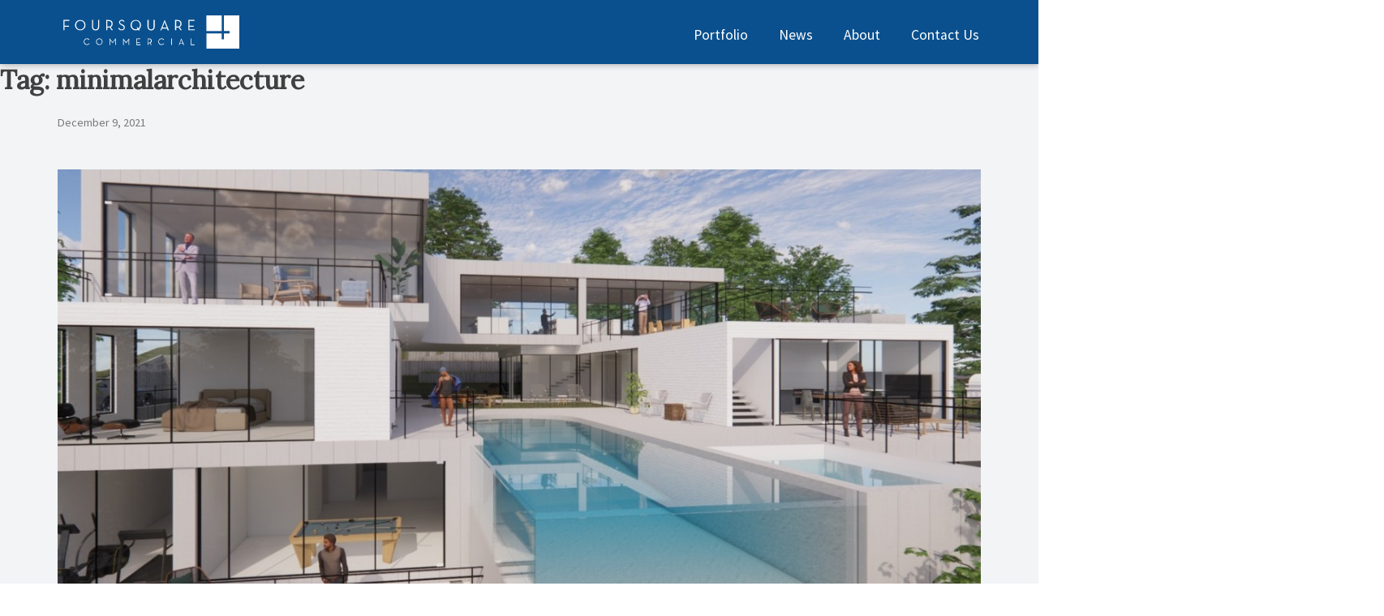

--- FILE ---
content_type: text/html; charset=UTF-8
request_url: https://foursquarecommercial.com/tag/minimalarchitecture/
body_size: 13081
content:
<!doctype html>
<html lang="en-US">
<head>
	<meta charset="UTF-8">
	<meta name="viewport" content="width=device-width, initial-scale=1">
	<link rel="profile" href="https://gmpg.org/xfn/11">
	<meta name='robots' content='index, follow, max-image-preview:large, max-snippet:-1, max-video-preview:-1' />

	<!-- This site is optimized with the Yoast SEO plugin v26.5 - https://yoast.com/wordpress/plugins/seo/ -->
	<title>minimalarchitecture Archives - Foursquare Commercial</title>
	<link rel="canonical" href="https://foursquarecommercial.com/tag/minimalarchitecture/" />
	<meta property="og:locale" content="en_US" />
	<meta property="og:type" content="article" />
	<meta property="og:title" content="minimalarchitecture Archives - Foursquare Commercial" />
	<meta property="og:url" content="https://foursquarecommercial.com/tag/minimalarchitecture/" />
	<meta property="og:site_name" content="Foursquare Commercial" />
	<meta name="twitter:card" content="summary_large_image" />
	<script type="application/ld+json" class="yoast-schema-graph">{"@context":"https://schema.org","@graph":[{"@type":"CollectionPage","@id":"https://foursquarecommercial.com/tag/minimalarchitecture/","url":"https://foursquarecommercial.com/tag/minimalarchitecture/","name":"minimalarchitecture Archives - Foursquare Commercial","isPartOf":{"@id":"https://foursquarecommercial.com/#website"},"primaryImageOfPage":{"@id":"https://foursquarecommercial.com/tag/minimalarchitecture/#primaryimage"},"image":{"@id":"https://foursquarecommercial.com/tag/minimalarchitecture/#primaryimage"},"thumbnailUrl":"https://foursquarecommercial.com/wp-content/uploads/sites/3/2021/12/264931484_426342092553343_36151256153161072_n.jpg","breadcrumb":{"@id":"https://foursquarecommercial.com/tag/minimalarchitecture/#breadcrumb"},"inLanguage":"en-US"},{"@type":"ImageObject","inLanguage":"en-US","@id":"https://foursquarecommercial.com/tag/minimalarchitecture/#primaryimage","url":"https://foursquarecommercial.com/wp-content/uploads/sites/3/2021/12/264931484_426342092553343_36151256153161072_n.jpg","contentUrl":"https://foursquarecommercial.com/wp-content/uploads/sites/3/2021/12/264931484_426342092553343_36151256153161072_n.jpg","width":1439,"height":832,"caption":"This Canyon View home will be located in Austin's prestigious neighborhood, West Lake Hills.⁠ ⁠ ⁠ ⁠ ⁠"},{"@type":"BreadcrumbList","@id":"https://foursquarecommercial.com/tag/minimalarchitecture/#breadcrumb","itemListElement":[{"@type":"ListItem","position":1,"name":"Home","item":"https://foursquarecommercial.com/"},{"@type":"ListItem","position":2,"name":"minimalarchitecture"}]},{"@type":"WebSite","@id":"https://foursquarecommercial.com/#website","url":"https://foursquarecommercial.com/","name":"Foursquare Commercial","description":"Austin Commercial Builders","potentialAction":[{"@type":"SearchAction","target":{"@type":"EntryPoint","urlTemplate":"https://foursquarecommercial.com/?s={search_term_string}"},"query-input":{"@type":"PropertyValueSpecification","valueRequired":true,"valueName":"search_term_string"}}],"inLanguage":"en-US"}]}</script>
	<!-- / Yoast SEO plugin. -->


<link rel='dns-prefetch' href='//use.fontawesome.com' />
<link rel="alternate" type="application/rss+xml" title="Foursquare Commercial &raquo; Feed" href="https://foursquarecommercial.com/feed/" />
<link rel="alternate" type="application/rss+xml" title="Foursquare Commercial &raquo; Comments Feed" href="https://foursquarecommercial.com/comments/feed/" />

        <link rel="preconnect" crossorigin="crossorigin" href="https://fonts.googleapis.com">

        <script>
           WebFontConfig = {
              google: { 
                families: ['Source Sans Pro', 'Lora', 'Josefin Sans']
                }
           };
        </script>

        <script>
            (function() {
                if (/Edge\/\d./i.test(navigator.userAgent)){
                    var fontCss = document.createElement('link');
                    fontCss.type = 'text/css';
                    fontCss.rel = 'stylesheet';
                    fontCss.href = 'https://fonts.googleapis.com/css?family=Source+Sans+Pro%7CLora%7CJosefin+Sans';
                    var s = document.getElementsByTagName('script')[0];
                    s.parentNode.insertBefore(fontCss, s);
                }
            })();
        </script>

        
        
        <link rel="alternate" type="application/rss+xml" title="Foursquare Commercial &raquo; minimalarchitecture Tag Feed" href="https://foursquarecommercial.com/tag/minimalarchitecture/feed/" />
<style id='wp-img-auto-sizes-contain-inline-css' type='text/css'>
img:is([sizes=auto i],[sizes^="auto," i]){contain-intrinsic-size:3000px 1500px}
/*# sourceURL=wp-img-auto-sizes-contain-inline-css */
</style>
<link rel='stylesheet' id='igp-jplayer-style-css' href='https://foursquarecommercial.com/wp-content/plugins/instagrate-pro/assets/css/video.css' type='text/css' media='all' />
<style id='wp-emoji-styles-inline-css' type='text/css'>

	img.wp-smiley, img.emoji {
		display: inline !important;
		border: none !important;
		box-shadow: none !important;
		height: 1em !important;
		width: 1em !important;
		margin: 0 0.07em !important;
		vertical-align: -0.1em !important;
		background: none !important;
		padding: 0 !important;
	}
/*# sourceURL=wp-emoji-styles-inline-css */
</style>
<style id='wp-block-library-inline-css' type='text/css'>
:root{--wp-block-synced-color:#7a00df;--wp-block-synced-color--rgb:122,0,223;--wp-bound-block-color:var(--wp-block-synced-color);--wp-editor-canvas-background:#ddd;--wp-admin-theme-color:#007cba;--wp-admin-theme-color--rgb:0,124,186;--wp-admin-theme-color-darker-10:#006ba1;--wp-admin-theme-color-darker-10--rgb:0,107,160.5;--wp-admin-theme-color-darker-20:#005a87;--wp-admin-theme-color-darker-20--rgb:0,90,135;--wp-admin-border-width-focus:2px}@media (min-resolution:192dpi){:root{--wp-admin-border-width-focus:1.5px}}.wp-element-button{cursor:pointer}:root .has-very-light-gray-background-color{background-color:#eee}:root .has-very-dark-gray-background-color{background-color:#313131}:root .has-very-light-gray-color{color:#eee}:root .has-very-dark-gray-color{color:#313131}:root .has-vivid-green-cyan-to-vivid-cyan-blue-gradient-background{background:linear-gradient(135deg,#00d084,#0693e3)}:root .has-purple-crush-gradient-background{background:linear-gradient(135deg,#34e2e4,#4721fb 50%,#ab1dfe)}:root .has-hazy-dawn-gradient-background{background:linear-gradient(135deg,#faaca8,#dad0ec)}:root .has-subdued-olive-gradient-background{background:linear-gradient(135deg,#fafae1,#67a671)}:root .has-atomic-cream-gradient-background{background:linear-gradient(135deg,#fdd79a,#004a59)}:root .has-nightshade-gradient-background{background:linear-gradient(135deg,#330968,#31cdcf)}:root .has-midnight-gradient-background{background:linear-gradient(135deg,#020381,#2874fc)}:root{--wp--preset--font-size--normal:16px;--wp--preset--font-size--huge:42px}.has-regular-font-size{font-size:1em}.has-larger-font-size{font-size:2.625em}.has-normal-font-size{font-size:var(--wp--preset--font-size--normal)}.has-huge-font-size{font-size:var(--wp--preset--font-size--huge)}.has-text-align-center{text-align:center}.has-text-align-left{text-align:left}.has-text-align-right{text-align:right}.has-fit-text{white-space:nowrap!important}#end-resizable-editor-section{display:none}.aligncenter{clear:both}.items-justified-left{justify-content:flex-start}.items-justified-center{justify-content:center}.items-justified-right{justify-content:flex-end}.items-justified-space-between{justify-content:space-between}.screen-reader-text{border:0;clip-path:inset(50%);height:1px;margin:-1px;overflow:hidden;padding:0;position:absolute;width:1px;word-wrap:normal!important}.screen-reader-text:focus{background-color:#ddd;clip-path:none;color:#444;display:block;font-size:1em;height:auto;left:5px;line-height:normal;padding:15px 23px 14px;text-decoration:none;top:5px;width:auto;z-index:100000}html :where(.has-border-color){border-style:solid}html :where([style*=border-top-color]){border-top-style:solid}html :where([style*=border-right-color]){border-right-style:solid}html :where([style*=border-bottom-color]){border-bottom-style:solid}html :where([style*=border-left-color]){border-left-style:solid}html :where([style*=border-width]){border-style:solid}html :where([style*=border-top-width]){border-top-style:solid}html :where([style*=border-right-width]){border-right-style:solid}html :where([style*=border-bottom-width]){border-bottom-style:solid}html :where([style*=border-left-width]){border-left-style:solid}html :where(img[class*=wp-image-]){height:auto;max-width:100%}:where(figure){margin:0 0 1em}html :where(.is-position-sticky){--wp-admin--admin-bar--position-offset:var(--wp-admin--admin-bar--height,0px)}@media screen and (max-width:600px){html :where(.is-position-sticky){--wp-admin--admin-bar--position-offset:0px}}

/*# sourceURL=wp-block-library-inline-css */
</style><style id='global-styles-inline-css' type='text/css'>
:root{--wp--preset--aspect-ratio--square: 1;--wp--preset--aspect-ratio--4-3: 4/3;--wp--preset--aspect-ratio--3-4: 3/4;--wp--preset--aspect-ratio--3-2: 3/2;--wp--preset--aspect-ratio--2-3: 2/3;--wp--preset--aspect-ratio--16-9: 16/9;--wp--preset--aspect-ratio--9-16: 9/16;--wp--preset--color--black: #000000;--wp--preset--color--cyan-bluish-gray: #abb8c3;--wp--preset--color--white: #ffffff;--wp--preset--color--pale-pink: #f78da7;--wp--preset--color--vivid-red: #cf2e2e;--wp--preset--color--luminous-vivid-orange: #ff6900;--wp--preset--color--luminous-vivid-amber: #fcb900;--wp--preset--color--light-green-cyan: #7bdcb5;--wp--preset--color--vivid-green-cyan: #00d084;--wp--preset--color--pale-cyan-blue: #8ed1fc;--wp--preset--color--vivid-cyan-blue: #0693e3;--wp--preset--color--vivid-purple: #9b51e0;--wp--preset--gradient--vivid-cyan-blue-to-vivid-purple: linear-gradient(135deg,rgb(6,147,227) 0%,rgb(155,81,224) 100%);--wp--preset--gradient--light-green-cyan-to-vivid-green-cyan: linear-gradient(135deg,rgb(122,220,180) 0%,rgb(0,208,130) 100%);--wp--preset--gradient--luminous-vivid-amber-to-luminous-vivid-orange: linear-gradient(135deg,rgb(252,185,0) 0%,rgb(255,105,0) 100%);--wp--preset--gradient--luminous-vivid-orange-to-vivid-red: linear-gradient(135deg,rgb(255,105,0) 0%,rgb(207,46,46) 100%);--wp--preset--gradient--very-light-gray-to-cyan-bluish-gray: linear-gradient(135deg,rgb(238,238,238) 0%,rgb(169,184,195) 100%);--wp--preset--gradient--cool-to-warm-spectrum: linear-gradient(135deg,rgb(74,234,220) 0%,rgb(151,120,209) 20%,rgb(207,42,186) 40%,rgb(238,44,130) 60%,rgb(251,105,98) 80%,rgb(254,248,76) 100%);--wp--preset--gradient--blush-light-purple: linear-gradient(135deg,rgb(255,206,236) 0%,rgb(152,150,240) 100%);--wp--preset--gradient--blush-bordeaux: linear-gradient(135deg,rgb(254,205,165) 0%,rgb(254,45,45) 50%,rgb(107,0,62) 100%);--wp--preset--gradient--luminous-dusk: linear-gradient(135deg,rgb(255,203,112) 0%,rgb(199,81,192) 50%,rgb(65,88,208) 100%);--wp--preset--gradient--pale-ocean: linear-gradient(135deg,rgb(255,245,203) 0%,rgb(182,227,212) 50%,rgb(51,167,181) 100%);--wp--preset--gradient--electric-grass: linear-gradient(135deg,rgb(202,248,128) 0%,rgb(113,206,126) 100%);--wp--preset--gradient--midnight: linear-gradient(135deg,rgb(2,3,129) 0%,rgb(40,116,252) 100%);--wp--preset--font-size--small: 13px;--wp--preset--font-size--medium: 20px;--wp--preset--font-size--large: 36px;--wp--preset--font-size--x-large: 42px;--wp--preset--spacing--20: 0.44rem;--wp--preset--spacing--30: 0.67rem;--wp--preset--spacing--40: 1rem;--wp--preset--spacing--50: 1.5rem;--wp--preset--spacing--60: 2.25rem;--wp--preset--spacing--70: 3.38rem;--wp--preset--spacing--80: 5.06rem;--wp--preset--shadow--natural: 6px 6px 9px rgba(0, 0, 0, 0.2);--wp--preset--shadow--deep: 12px 12px 50px rgba(0, 0, 0, 0.4);--wp--preset--shadow--sharp: 6px 6px 0px rgba(0, 0, 0, 0.2);--wp--preset--shadow--outlined: 6px 6px 0px -3px rgb(255, 255, 255), 6px 6px rgb(0, 0, 0);--wp--preset--shadow--crisp: 6px 6px 0px rgb(0, 0, 0);}:where(.is-layout-flex){gap: 0.5em;}:where(.is-layout-grid){gap: 0.5em;}body .is-layout-flex{display: flex;}.is-layout-flex{flex-wrap: wrap;align-items: center;}.is-layout-flex > :is(*, div){margin: 0;}body .is-layout-grid{display: grid;}.is-layout-grid > :is(*, div){margin: 0;}:where(.wp-block-columns.is-layout-flex){gap: 2em;}:where(.wp-block-columns.is-layout-grid){gap: 2em;}:where(.wp-block-post-template.is-layout-flex){gap: 1.25em;}:where(.wp-block-post-template.is-layout-grid){gap: 1.25em;}.has-black-color{color: var(--wp--preset--color--black) !important;}.has-cyan-bluish-gray-color{color: var(--wp--preset--color--cyan-bluish-gray) !important;}.has-white-color{color: var(--wp--preset--color--white) !important;}.has-pale-pink-color{color: var(--wp--preset--color--pale-pink) !important;}.has-vivid-red-color{color: var(--wp--preset--color--vivid-red) !important;}.has-luminous-vivid-orange-color{color: var(--wp--preset--color--luminous-vivid-orange) !important;}.has-luminous-vivid-amber-color{color: var(--wp--preset--color--luminous-vivid-amber) !important;}.has-light-green-cyan-color{color: var(--wp--preset--color--light-green-cyan) !important;}.has-vivid-green-cyan-color{color: var(--wp--preset--color--vivid-green-cyan) !important;}.has-pale-cyan-blue-color{color: var(--wp--preset--color--pale-cyan-blue) !important;}.has-vivid-cyan-blue-color{color: var(--wp--preset--color--vivid-cyan-blue) !important;}.has-vivid-purple-color{color: var(--wp--preset--color--vivid-purple) !important;}.has-black-background-color{background-color: var(--wp--preset--color--black) !important;}.has-cyan-bluish-gray-background-color{background-color: var(--wp--preset--color--cyan-bluish-gray) !important;}.has-white-background-color{background-color: var(--wp--preset--color--white) !important;}.has-pale-pink-background-color{background-color: var(--wp--preset--color--pale-pink) !important;}.has-vivid-red-background-color{background-color: var(--wp--preset--color--vivid-red) !important;}.has-luminous-vivid-orange-background-color{background-color: var(--wp--preset--color--luminous-vivid-orange) !important;}.has-luminous-vivid-amber-background-color{background-color: var(--wp--preset--color--luminous-vivid-amber) !important;}.has-light-green-cyan-background-color{background-color: var(--wp--preset--color--light-green-cyan) !important;}.has-vivid-green-cyan-background-color{background-color: var(--wp--preset--color--vivid-green-cyan) !important;}.has-pale-cyan-blue-background-color{background-color: var(--wp--preset--color--pale-cyan-blue) !important;}.has-vivid-cyan-blue-background-color{background-color: var(--wp--preset--color--vivid-cyan-blue) !important;}.has-vivid-purple-background-color{background-color: var(--wp--preset--color--vivid-purple) !important;}.has-black-border-color{border-color: var(--wp--preset--color--black) !important;}.has-cyan-bluish-gray-border-color{border-color: var(--wp--preset--color--cyan-bluish-gray) !important;}.has-white-border-color{border-color: var(--wp--preset--color--white) !important;}.has-pale-pink-border-color{border-color: var(--wp--preset--color--pale-pink) !important;}.has-vivid-red-border-color{border-color: var(--wp--preset--color--vivid-red) !important;}.has-luminous-vivid-orange-border-color{border-color: var(--wp--preset--color--luminous-vivid-orange) !important;}.has-luminous-vivid-amber-border-color{border-color: var(--wp--preset--color--luminous-vivid-amber) !important;}.has-light-green-cyan-border-color{border-color: var(--wp--preset--color--light-green-cyan) !important;}.has-vivid-green-cyan-border-color{border-color: var(--wp--preset--color--vivid-green-cyan) !important;}.has-pale-cyan-blue-border-color{border-color: var(--wp--preset--color--pale-cyan-blue) !important;}.has-vivid-cyan-blue-border-color{border-color: var(--wp--preset--color--vivid-cyan-blue) !important;}.has-vivid-purple-border-color{border-color: var(--wp--preset--color--vivid-purple) !important;}.has-vivid-cyan-blue-to-vivid-purple-gradient-background{background: var(--wp--preset--gradient--vivid-cyan-blue-to-vivid-purple) !important;}.has-light-green-cyan-to-vivid-green-cyan-gradient-background{background: var(--wp--preset--gradient--light-green-cyan-to-vivid-green-cyan) !important;}.has-luminous-vivid-amber-to-luminous-vivid-orange-gradient-background{background: var(--wp--preset--gradient--luminous-vivid-amber-to-luminous-vivid-orange) !important;}.has-luminous-vivid-orange-to-vivid-red-gradient-background{background: var(--wp--preset--gradient--luminous-vivid-orange-to-vivid-red) !important;}.has-very-light-gray-to-cyan-bluish-gray-gradient-background{background: var(--wp--preset--gradient--very-light-gray-to-cyan-bluish-gray) !important;}.has-cool-to-warm-spectrum-gradient-background{background: var(--wp--preset--gradient--cool-to-warm-spectrum) !important;}.has-blush-light-purple-gradient-background{background: var(--wp--preset--gradient--blush-light-purple) !important;}.has-blush-bordeaux-gradient-background{background: var(--wp--preset--gradient--blush-bordeaux) !important;}.has-luminous-dusk-gradient-background{background: var(--wp--preset--gradient--luminous-dusk) !important;}.has-pale-ocean-gradient-background{background: var(--wp--preset--gradient--pale-ocean) !important;}.has-electric-grass-gradient-background{background: var(--wp--preset--gradient--electric-grass) !important;}.has-midnight-gradient-background{background: var(--wp--preset--gradient--midnight) !important;}.has-small-font-size{font-size: var(--wp--preset--font-size--small) !important;}.has-medium-font-size{font-size: var(--wp--preset--font-size--medium) !important;}.has-large-font-size{font-size: var(--wp--preset--font-size--large) !important;}.has-x-large-font-size{font-size: var(--wp--preset--font-size--x-large) !important;}
:where(.wp-block-visual-portfolio-loop.is-layout-flex){gap: 1.25em;}:where(.wp-block-visual-portfolio-loop.is-layout-grid){gap: 1.25em;}
/*# sourceURL=global-styles-inline-css */
</style>

<style id='classic-theme-styles-inline-css' type='text/css'>
/*! This file is auto-generated */
.wp-block-button__link{color:#fff;background-color:#32373c;border-radius:9999px;box-shadow:none;text-decoration:none;padding:calc(.667em + 2px) calc(1.333em + 2px);font-size:1.125em}.wp-block-file__button{background:#32373c;color:#fff;text-decoration:none}
/*# sourceURL=/wp-includes/css/classic-themes.min.css */
</style>
<link rel='stylesheet' id='wpsr_main_css-css' href='https://foursquarecommercial.com/wp-content/plugins/wp-socializer/public/css/wpsr.min.css' type='text/css' media='all' />
<link rel='stylesheet' id='wpsr_fa_icons-css' href='https://use.fontawesome.com/releases/v6.7.2/css/all.css?ver=7.9' type='text/css' media='all' />
<link rel='stylesheet' id='contact-form-7-css' href='https://foursquarecommercial.com/wp-content/plugins/contact-form-7/includes/css/styles.css' type='text/css' media='all' />
<link rel='stylesheet' id='foursquarebuilders-2019-style-css' href='https://foursquarecommercial.com/wp-content/themes/foursquarecommercial/style.css' type='text/css' media='all' />
<script type="text/javascript" src="https://foursquarecommercial.com/wp-includes/js/jquery/jquery.min.js" id="jquery-core-js"></script>
<script type="text/javascript" src="https://foursquarecommercial.com/wp-includes/js/jquery/jquery-migrate.min.js" id="jquery-migrate-js"></script>
<script type="text/javascript" src="https://foursquarecommercial.com/wp-content/plugins/instagrate-pro/assets/js/lib/jquery.jplayer/jquery.jplayer.min.js" id="igp-jplayer-js"></script>
<link rel="https://api.w.org/" href="https://foursquarecommercial.com/wp-json/" /><link rel="alternate" title="JSON" type="application/json" href="https://foursquarecommercial.com/wp-json/wp/v2/tags/98" /><link rel="EditURI" type="application/rsd+xml" title="RSD" href="https://foursquarecommercial.com/xmlrpc.php?rsd" />
<meta name="generator" content="WordPress 6.9" />
<script type='text/javascript'>
/* <![CDATA[ */
var VPData = {"version":"3.4.1","pro":false,"__":{"couldnt_retrieve_vp":"Couldn't retrieve Visual Portfolio ID.","pswp_close":"Close (Esc)","pswp_share":"Share","pswp_fs":"Toggle fullscreen","pswp_zoom":"Zoom in\/out","pswp_prev":"Previous (arrow left)","pswp_next":"Next (arrow right)","pswp_share_fb":"Share on Facebook","pswp_share_tw":"Tweet","pswp_share_x":"X","pswp_share_pin":"Pin it","pswp_download":"Download","fancybox_close":"Close","fancybox_next":"Next","fancybox_prev":"Previous","fancybox_error":"The requested content cannot be loaded. <br \/> Please try again later.","fancybox_play_start":"Start slideshow","fancybox_play_stop":"Pause slideshow","fancybox_full_screen":"Full screen","fancybox_thumbs":"Thumbnails","fancybox_download":"Download","fancybox_share":"Share","fancybox_zoom":"Zoom"},"settingsPopupGallery":{"enable_on_wordpress_images":false,"vendor":"fancybox","deep_linking":false,"deep_linking_url_to_share_images":false,"show_arrows":true,"show_counter":true,"show_zoom_button":true,"show_fullscreen_button":true,"show_share_button":true,"show_close_button":true,"show_thumbs":true,"show_download_button":false,"show_slideshow":false,"click_to_zoom":true,"restore_focus":true},"screenSizes":[320,576,768,992,1200]};
/* ]]> */
</script>
		<noscript>
			<style type="text/css">
				.vp-portfolio__preloader-wrap{display:none}.vp-portfolio__filter-wrap,.vp-portfolio__items-wrap,.vp-portfolio__pagination-wrap,.vp-portfolio__sort-wrap{opacity:1;visibility:visible}.vp-portfolio__item .vp-portfolio__item-img noscript+img,.vp-portfolio__thumbnails-wrap{display:none}
			</style>
		</noscript>
				<style type="text/css">
			/* If html does not have either class, do not show lazy loaded images. */
			html:not(.vp-lazyload-enabled):not(.js) .vp-lazyload {
				display: none;
			}
		</style>
		<script>
			document.documentElement.classList.add(
				'vp-lazyload-enabled'
			);
		</script>
		<link rel="icon" href="https://foursquarecommercial.com/wp-content/uploads/sites/3/2023/05/cropped-FourSquare-Commercial-01-32x32.jpg" sizes="32x32" />
<link rel="icon" href="https://foursquarecommercial.com/wp-content/uploads/sites/3/2023/05/cropped-FourSquare-Commercial-01-192x192.jpg" sizes="192x192" />
<link rel="apple-touch-icon" href="https://foursquarecommercial.com/wp-content/uploads/sites/3/2023/05/cropped-FourSquare-Commercial-01-180x180.jpg" />
<meta name="msapplication-TileImage" content="https://foursquarecommercial.com/wp-content/uploads/sites/3/2023/05/cropped-FourSquare-Commercial-01-270x270.jpg" />
		<style type="text/css" id="wp-custom-css">
			.vp-portfolio__item-meta-title {line-height: 1em !important;}

.vp-portfolio__item-meta-title small {display: block; margin-top: .3em; color: #666;}

.entry-title {display: none;}		</style>
		<link rel='stylesheet' id='mediaelement-css' href='https://foursquarecommercial.com/wp-includes/js/mediaelement/mediaelementplayer-legacy.min.css' type='text/css' media='all' />
<link rel='stylesheet' id='wp-mediaelement-css' href='https://foursquarecommercial.com/wp-includes/js/mediaelement/wp-mediaelement.min.css' type='text/css' media='all' />
</head>

<body data-rsssl=1 class="archive tag tag-minimalarchitecture tag-98 wp-theme-foursquarebuilders-2019 wp-child-theme-foursquarecommercial metaslider-plugin hfeed no-sidebar has-post-thumbnail">
<div id="page" class="site">
	<a class="skip-link screen-reader-text" href="#content">Skip to content</a>

	<header id="masthead" class="site-header" role="banner">
		<div class="container">
			<div class="row">
				<div class="col-md-12">
					<div class="site-branding">
						<div class="site-title"><a href="https://foursquarecommercial.com/" rel="home"><img src="https://foursquarecommercial.com/wp-content/themes/foursquarecommercial/images/Foursquare_Commercial_logo_horizontal_white.svg" id="mobile-logo-header" alt="Foursquare Commercial - Austin Commercial Builders" width="224" height="43"><!--<img src="https://foursquarecommercial.com/wp-content/themes/foursquarecommercial/images/Foursquare_Commercial_logo_stacked_white.svg" id="desktop-logo-header" alt="Foursquare Commercial - Austin Commercial Builders" width="200" height="95">--></a></div>
					</div><!-- .site-branding -->
					<button id="nav-toggle" aria-controls="primary-menu" aria-expanded="false"><i class="screen-reader-text">Menu</i><span></span></button>

					<form role="search" method="get" class="search-form" id="header-search-form" action="https://foursquarecommercial.com/">
						<label>
							<!--<img src="https://foursquarecommercial.com/wp-content/themes/foursquarecommercial/images/search_white.svg" alt="Search" id="header-search-icon">-->
							<span class="screen-reader-text">Search for:</span>
							<input type="search" class="search-field" placeholder="Search..." value="" name="s">
						</label>
						<!--<input type="submit" class="search-submit" value="Search">-->
					</form>

					<nav id="site-navigation" class="main-navigation" role="navigation">
					
						<div class="menu-primary-container"><ul id="primary-menu" class="menu"><li id="menu-item-188" class="menu-item menu-item-type-post_type menu-item-object-page menu-item-188"><a href="https://foursquarecommercial.com/portfolio/" data-ps2id-api="true">Portfolio</a></li>
<li id="menu-item-180" class="menu-item menu-item-type-post_type menu-item-object-page menu-item-180"><a href="https://foursquarecommercial.com/news/" data-ps2id-api="true">News</a></li>
<li id="menu-item-189" class="menu-item menu-item-type-post_type menu-item-object-page menu-item-189"><a href="https://foursquarecommercial.com/about-us/" data-ps2id-api="true">About</a></li>
<li id="menu-item-57" class="menu-item menu-item-type-post_type menu-item-object-page menu-item-57"><a href="https://foursquarecommercial.com/contact-us/" data-ps2id-api="true">Contact Us</a></li>
</ul></div>						
					</nav><!-- #site-navigation -->
				</div>
			</div>
		</div>

	</header><!-- #masthead -->

	<div id="content" class="site-content" role="main">

	<div id="primary" class="content-area">
		<main id="main" class="site-main">

		
			<header class="page-header">
				<h1 class="page-title">Tag: <span>minimalarchitecture</span></h1>			</header><!-- .page-header -->

			
<article id="post-2121" class="post-2121 post type-post status-publish format-standard has-post-thumbnail hentry category-instagram tag-architecture_greatshots tag-architecture_hunter tag-architecture_lovers tag-architecture_magazine tag-architectureandpeople tag-architecturedaily tag-architecturedesign tag-architecturedetail tag-architecturedetails tag-architectureilike tag-architecturelover tag-architecturelovers tag-architecturemodel tag-architecturephoto tag-architecturephotography tag-architecturephotos tag-architectures tag-architectureschool tag-creative_architecture tag-design tag-dreamhome tag-interiorarchitecture tag-interiordesign tag-lookingup_architecture tag-luxuryhomes tag-minimalarchitecture tag-photooftheday tag-raw_architecture">

    

    <header class="entry-header  entry-header-no-featured-image" >
            </header><!-- .entry-header -->

    <div class="container">
        <div class="row">
            <div class="col-md-12">
                <div class="entry-content">        

                    <h1 class="entry-title">This Canyon View home will be located in Austin&#8217;s prestigious neighborhood, West Lake Hills.⁠ ⁠ ⁠ ⁠ ⁠ #architecture_magazine #luxuryhomes #architecturemodel #architecturedaily #dreamhome #creative_architecture #architecturephotos #raw_architecture #design #lookingup_architecture #architecturelovers #architecturedetails #minimalarchitecture #interiordesign #architectureilike #architecturephoto #photooftheday #architecture_lovers #architecture_greatshots #architecturedesign #architectures #architecture_hunter #architecturelover #architectureandpeople #interiorarchitecture #architectureschool #architecturedetail #architecturephotography</h1>
                    <div class="posted-on">
                        December 9, 2021                    </div>

                    <p><br />
<a href="https://www.instagram.com/p/CXRW9LdBiAf/" title="This Canyon View home will be located in Austin&#039;s prestigious neighborhood, West Lake Hills.⁠
⁠
⁠
⁠
⁠" target="_blank" rel="noopener noreferrer"><img fetchpriority="high" decoding="async" width="1439" height="832" alt="This Canyon View home will be located in Austin&#039;s prestigious neighborhood, West Lake Hills.⁠
⁠
⁠
⁠
⁠" src="https://foursquarecommercial.com/wp-content/uploads/sites/3/2021/12/264931484_426342092553343_36151256153161072_n.jpg" class="image  wp-image-2122 img-fluid" srcset="https://foursquarecommercial.com/wp-content/uploads/sites/3/2021/12/264931484_426342092553343_36151256153161072_n.jpg 1439w, https://foursquarecommercial.com/wp-content/uploads/sites/3/2021/12/264931484_426342092553343_36151256153161072_n-300x173.jpg 300w, https://foursquarecommercial.com/wp-content/uploads/sites/3/2021/12/264931484_426342092553343_36151256153161072_n-1024x592.jpg 1024w, https://foursquarecommercial.com/wp-content/uploads/sites/3/2021/12/264931484_426342092553343_36151256153161072_n-768x444.jpg 768w, https://foursquarecommercial.com/wp-content/uploads/sites/3/2021/12/264931484_426342092553343_36151256153161072_n-500x289.jpg 500w, https://foursquarecommercial.com/wp-content/uploads/sites/3/2021/12/264931484_426342092553343_36151256153161072_n-800x463.jpg 800w, https://foursquarecommercial.com/wp-content/uploads/sites/3/2021/12/264931484_426342092553343_36151256153161072_n-1280x740.jpg 1280w" sizes="(max-width: 1439px) 100vw, 1439px" /></a></p>
<p>This Canyon View home will be located in Austin&#8217;s prestigious neighborhood, West Lake Hills.⁠<br />
⁠<br />
⁠<br />
⁠<br />
⁠<br />
#architecture_magazine #luxuryhomes #architecturemodel #architecturedaily #dreamhome #creative_architecture #architecturephotos #raw_architecture #design #lookingup_architecture #architecturelovers #architecturedetails #minimalarchitecture #interiordesign #architectureilike #architecturephoto #photooftheday #architecture_lovers #architecture_greatshots #architecturedesign #architectures #architecture_hunter #architecturelover #architectureandpeople #interiorarchitecture #architectureschool #architecturedetail #architecturephotography</p>
<p><a href="https://www.instagram.com/p/CXRW9LdBiAf/" title="This Canyon View home will be located in Austin&#039;s prestigious neighborhood, West Lake Hills.⁠
⁠
⁠
⁠
⁠" target="_blank" rel="noopener noreferrer">Like or comment</a></p>
<p>Follow us on Instagram here: <a href="https://www.instagram.com/foursquarecommercial/">@foursquarecommercial</a></p>

                                    </div><!-- .entry-content -->
            </div>
        </div>
    </div>

</article><!-- #post-2121 -->

<article id="post-2115" class="post-2115 post type-post status-publish format-standard has-post-thumbnail hentry category-instagram tag-architecture_magazine tag-architecturedaily tag-architecturedetails tag-architecturelovers tag-architecturemodel tag-architecturephotos tag-creative_architecture tag-design tag-dreamhome tag-lookingup_architecture tag-luxuryhomes tag-minimalarchitecture tag-raw_architecture">

    

    <header class="entry-header  entry-header-no-featured-image" >
            </header><!-- .entry-header -->

    <div class="container">
        <div class="row">
            <div class="col-md-12">
                <div class="entry-content">        

                    <h1 class="entry-title">Capturing that morning sunlight in this semi-enclosed balcony. ️⁠ ⁠ ⁠ ⁠ ⁠ ⁠ ⁠ #architecture_magazine #luxuryhomes #architecturemodel #architecturedaily #dreamhome #creative_architecture #architecturephotos #raw_architecture #design #lookingup_architecture #architecturelovers #architecturedetails #minimalarchitecture</h1>
                    <div class="posted-on">
                        November 16, 2021                    </div>

                    <p><br />
<a href="https://www.instagram.com/p/CWWZ0a4tVX7/" title="Capturing that morning sunlight in this semi-enclosed balcony. ️⁠
⁠
⁠
⁠
⁠
⁠
⁠" target="_blank" rel="noopener noreferrer"><img decoding="async" width="1440" height="1778" alt="Capturing that morning sunlight in this semi-enclosed balcony. ️⁠
⁠
⁠
⁠
⁠
⁠
⁠" src="https://foursquarecommercial.com/wp-content/uploads/sites/3/2021/11/257349566_891318388228708_8924020770393293816_n.jpg" class="image  wp-image-2116 img-fluid" srcset="https://foursquarecommercial.com/wp-content/uploads/sites/3/2021/11/257349566_891318388228708_8924020770393293816_n.jpg 1440w, https://foursquarecommercial.com/wp-content/uploads/sites/3/2021/11/257349566_891318388228708_8924020770393293816_n-243x300.jpg 243w, https://foursquarecommercial.com/wp-content/uploads/sites/3/2021/11/257349566_891318388228708_8924020770393293816_n-829x1024.jpg 829w, https://foursquarecommercial.com/wp-content/uploads/sites/3/2021/11/257349566_891318388228708_8924020770393293816_n-768x948.jpg 768w, https://foursquarecommercial.com/wp-content/uploads/sites/3/2021/11/257349566_891318388228708_8924020770393293816_n-1244x1536.jpg 1244w, https://foursquarecommercial.com/wp-content/uploads/sites/3/2021/11/257349566_891318388228708_8924020770393293816_n-500x617.jpg 500w, https://foursquarecommercial.com/wp-content/uploads/sites/3/2021/11/257349566_891318388228708_8924020770393293816_n-800x988.jpg 800w, https://foursquarecommercial.com/wp-content/uploads/sites/3/2021/11/257349566_891318388228708_8924020770393293816_n-1280x1580.jpg 1280w" sizes="(max-width: 1440px) 100vw, 1440px" /></a></p>
<p>Capturing that morning sunlight in this semi-enclosed balcony. ️⁠<br />
⁠<br />
⁠<br />
⁠<br />
⁠<br />
⁠<br />
⁠<br />
#architecture_magazine #luxuryhomes #architecturemodel #architecturedaily #dreamhome #creative_architecture #architecturephotos #raw_architecture #design #lookingup_architecture #architecturelovers #architecturedetails #minimalarchitecture</p>
<p><a href="https://www.instagram.com/p/CWWZ0a4tVX7/" title="Capturing that morning sunlight in this semi-enclosed balcony. ️⁠
⁠
⁠
⁠
⁠
⁠
⁠" target="_blank" rel="noopener noreferrer">Like or comment</a></p>
<p>Follow us on Instagram here: <a href="https://www.instagram.com/foursquarecommercial/">@foursquarecommercial</a></p>

                                    </div><!-- .entry-content -->
            </div>
        </div>
    </div>

</article><!-- #post-2115 -->

<article id="post-2112" class="post-2112 post type-post status-publish format-standard has-post-thumbnail hentry category-instagram tag-6thstreet tag-architecture_greatshots tag-architecture_hunter tag-architecture_lovers tag-architectureandpeople tag-architecturedaily tag-architecturedesign tag-architecturedetail tag-architecturedetails tag-architectureilike tag-architecturelover tag-architecturelovers tag-architecturemodel tag-architecturephoto tag-architecturephotography tag-architecturephotos tag-architectures tag-architectureschool tag-austinrenovation tag-creative_architecture tag-design tag-dreamhome tag-interiorarchitecture tag-interiordesign tag-lookingup_architecture tag-minimalarchitecture tag-photooftheday tag-preserveaustinarchitecture tag-raw_architecture tag-texashistorical">

    

    <header class="entry-header  entry-header-no-featured-image" >
            </header><!-- .entry-header -->

    <div class="container">
        <div class="row">
            <div class="col-md-12">
                <div class="entry-content">        

                    <h1 class="entry-title">We can&#8217;t wait to cheers to this completed project! ⁠ @chioco_design⁠ ⁠ ⁠ ⁠ ⁠ ⁠ ⁠ #6thstreet ⁠ #texashistorical #austinrenovation #preserveaustinarchitecture #architecturemodel #architecturedaily #dreamhome #creative_architecture #architecturephotos #raw_architecture #design #lookingup_architecture #architecturelovers #architecturedetails #minimalarchitecture #interiordesign #architectureilike #architecturephoto #photooftheday #architecture_lovers #architecture_greatshots #architecturedesign #architectures #architecture_hunter #architecturelover #architectureandpeople #interiorarchitecture #architectureschool #architecturedetail #architecturephotography</h1>
                    <div class="posted-on">
                        November 16, 2021                    </div>

                    <p><br />
<a href="https://www.instagram.com/p/CWWXiHBtWth/" title="We can&#039;t wait to cheers to this completed project! ⁠
@chioco_design⁠
⁠
⁠
⁠
⁠
⁠
⁠
⁠" target="_blank" rel="noopener noreferrer"><img decoding="async" width="1282" height="1113" alt="We can&#039;t wait to cheers to this completed project! ⁠
@chioco_design⁠
⁠
⁠
⁠
⁠
⁠
⁠
⁠" src="https://foursquarecommercial.com/wp-content/uploads/sites/3/2021/11/257659893_669966697723509_6902800185703438828_n.jpg" class="image  wp-image-2113 img-fluid" srcset="https://foursquarecommercial.com/wp-content/uploads/sites/3/2021/11/257659893_669966697723509_6902800185703438828_n.jpg 1282w, https://foursquarecommercial.com/wp-content/uploads/sites/3/2021/11/257659893_669966697723509_6902800185703438828_n-300x260.jpg 300w, https://foursquarecommercial.com/wp-content/uploads/sites/3/2021/11/257659893_669966697723509_6902800185703438828_n-1024x889.jpg 1024w, https://foursquarecommercial.com/wp-content/uploads/sites/3/2021/11/257659893_669966697723509_6902800185703438828_n-768x667.jpg 768w, https://foursquarecommercial.com/wp-content/uploads/sites/3/2021/11/257659893_669966697723509_6902800185703438828_n-500x434.jpg 500w, https://foursquarecommercial.com/wp-content/uploads/sites/3/2021/11/257659893_669966697723509_6902800185703438828_n-800x695.jpg 800w, https://foursquarecommercial.com/wp-content/uploads/sites/3/2021/11/257659893_669966697723509_6902800185703438828_n-1280x1111.jpg 1280w" sizes="(max-width: 1282px) 100vw, 1282px" /></a></p>
<p>We can&#8217;t wait to cheers to this completed project! ⁠<br />
@chioco_design⁠<br />
⁠<br />
⁠<br />
⁠<br />
⁠<br />
⁠<br />
⁠<br />
#6thstreet ⁠<br />
#texashistorical #austinrenovation #preserveaustinarchitecture #architecturemodel #architecturedaily #dreamhome #creative_architecture #architecturephotos #raw_architecture #design #lookingup_architecture #architecturelovers #architecturedetails #minimalarchitecture #interiordesign #architectureilike #architecturephoto #photooftheday #architecture_lovers #architecture_greatshots #architecturedesign #architectures #architecture_hunter #architecturelover #architectureandpeople #interiorarchitecture #architectureschool #architecturedetail #architecturephotography</p>
<p><a href="https://www.instagram.com/p/CWWXiHBtWth/" title="We can&#039;t wait to cheers to this completed project! ⁠
@chioco_design⁠
⁠
⁠
⁠
⁠
⁠
⁠
⁠" target="_blank" rel="noopener noreferrer">Like or comment</a></p>
<p>Follow us on Instagram here: <a href="https://www.instagram.com/foursquarecommercial/">@foursquarecommercial</a></p>

                                    </div><!-- .entry-content -->
            </div>
        </div>
    </div>

</article><!-- #post-2112 -->

<article id="post-1503" class="post-1503 post type-post status-publish format-standard has-post-thumbnail hentry category-instagram tag-architecture_greatshots tag-architecture_hunter tag-architecture_lovers tag-architectureandpeople tag-architecturedaily tag-architecturedesign tag-architecturedetail tag-architecturedetails tag-architectureilike tag-architecturelover tag-architecturelovers tag-architecturemodel tag-architecturephoto tag-architecturephotography tag-architecturephotos tag-architectures tag-architectureschool tag-creative_architecture tag-design tag-dreamhome tag-interiorarchitecture tag-interiordesign tag-lookingup_architecture tag-luxuryhomes tag-minimalarchitecture tag-photooftheday tag-raw_architecture tag-teamwork">

    

    <header class="entry-header  entry-header-no-featured-image" >
            </header><!-- .entry-header -->

    <div class="container">
        <div class="row">
            <div class="col-md-12">
                <div class="entry-content">        

                    <h1 class="entry-title">&#8220;None of us is as smart as all of us&#8221; &#8211; Ken Blanchard⁠ ⁠ ⁠ ⁠ ⁠ ⁠ ⁠ ⁠ ⁠ ⁠ ⁠ ⁠ ⁠ ⁠ #teamwork #luxuryhomes #architecturemodel #architecturedaily #dreamhome #creative_architecture #architecturephotos #raw_architecture #design #lookingup_architecture #architecturelovers #architecturedetails #minimalarchitecture #interiordesign #architectureilike #architecturephoto #photooftheday #architecture_lovers #architecture_greatshots #architecturedesign #architectures #architecture_hunter #architecturelover #architectureandpeople #interiorarchitecture #architectureschool #architecturedetail #architecturephotography</h1>
                    <div class="posted-on">
                        February 12, 2021                    </div>

                    <p><br />
<a href="https://www.instagram.com/p/CLM1DZKpo5M/" title="&quot;None of us is as smart as all of us&quot; - Ken Blanchard⁠
⁠
⁠
⁠
⁠
⁠
⁠
⁠
⁠
⁠
⁠
⁠
⁠
⁠" target="_blank" rel="noopener noreferrer"><img loading="lazy" decoding="async" width="1440" height="968" alt="&quot;None of us is as smart as all of us&quot; - Ken Blanchard⁠
⁠
⁠
⁠
⁠
⁠
⁠
⁠
⁠
⁠
⁠
⁠
⁠
⁠" src="https://foursquarecommercial.com/wp-content/uploads/sites/3/2021/02/149067364_2853383704903296_4523436891667263165_n.jpg" class="image  wp-image-1504 img-fluid" srcset="https://foursquarecommercial.com/wp-content/uploads/sites/3/2021/02/149067364_2853383704903296_4523436891667263165_n.jpg 1440w, https://foursquarecommercial.com/wp-content/uploads/sites/3/2021/02/149067364_2853383704903296_4523436891667263165_n-300x202.jpg 300w, https://foursquarecommercial.com/wp-content/uploads/sites/3/2021/02/149067364_2853383704903296_4523436891667263165_n-1024x688.jpg 1024w, https://foursquarecommercial.com/wp-content/uploads/sites/3/2021/02/149067364_2853383704903296_4523436891667263165_n-768x516.jpg 768w, https://foursquarecommercial.com/wp-content/uploads/sites/3/2021/02/149067364_2853383704903296_4523436891667263165_n-500x336.jpg 500w, https://foursquarecommercial.com/wp-content/uploads/sites/3/2021/02/149067364_2853383704903296_4523436891667263165_n-800x538.jpg 800w, https://foursquarecommercial.com/wp-content/uploads/sites/3/2021/02/149067364_2853383704903296_4523436891667263165_n-1280x860.jpg 1280w" sizes="auto, (max-width: 1440px) 100vw, 1440px" /></a></p>
<p>&#8220;None of us is as smart as all of us&#8221; &#8211; Ken Blanchard⁠<br />
⁠<br />
⁠<br />
⁠<br />
⁠<br />
⁠<br />
⁠<br />
⁠<br />
⁠<br />
⁠<br />
⁠<br />
⁠<br />
⁠<br />
⁠<br />
#teamwork #luxuryhomes #architecturemodel #architecturedaily #dreamhome #creative_architecture #architecturephotos #raw_architecture #design #lookingup_architecture #architecturelovers #architecturedetails #minimalarchitecture #interiordesign #architectureilike #architecturephoto #photooftheday #architecture_lovers #architecture_greatshots #architecturedesign #architectures #architecture_hunter #architecturelover #architectureandpeople #interiorarchitecture #architectureschool #architecturedetail #architecturephotography</p>
<p><a href="https://www.instagram.com/p/CLM1DZKpo5M/" title="&quot;None of us is as smart as all of us&quot; - Ken Blanchard⁠
⁠
⁠
⁠
⁠
⁠
⁠
⁠
⁠
⁠
⁠
⁠
⁠
⁠" target="_blank" rel="noopener noreferrer">Like or comment</a></p>
<p>Follow us on Instagram here: <a href="https://www.instagram.com/foursquarecommercial/">@foursquarecommercial</a></p>

                                    </div><!-- .entry-content -->
            </div>
        </div>
    </div>

</article><!-- #post-1503 -->

<article id="post-1500" class="post-1500 post type-post status-publish format-standard has-post-thumbnail hentry category-instagram tag-architecture_greatshots tag-architecture_hunter tag-architecture_lovers tag-architectureandpeople tag-architecturedaily tag-architecturedesign tag-architecturedetail tag-architecturedetails tag-architectureilike tag-architecturelover tag-architecturelovers tag-architecturemodel tag-architecturephoto tag-architecturephotography tag-architecturephotos tag-architectureschool tag-aspenarchitecture tag-aspenluxuryhomes tag-coloradoremodel tag-creative_architecture tag-dreamhome tag-interiorarchitecture tag-interiordesign tag-lookingup_architecture tag-minimalarchitecture tag-photooftheday tag-raw_architecture tag-redesign">

    

    <header class="entry-header  entry-header-no-featured-image" >
            </header><!-- .entry-header -->

    <div class="container">
        <div class="row">
            <div class="col-md-12">
                <div class="entry-content">        

                    <h1 class="entry-title">New design plans for the @headwall.home in Colorado⁠ ⁠ ⁠ ⁠ ⁠ ⁠ ⁠ ⁠ ⁠ #coloradoremodel #aspenluxuryhomes #architecturemodel #architecturedaily #dreamhome #creative_architecture #architecturephotos #raw_architecture #redesign #lookingup_architecture #architecturelovers #architecturedetails #minimalarchitecture #interiordesign #architectureilike #architecturephoto #photooftheday #architecture_lovers #architecture_greatshots #architecturedesign #aspenarchitecture #architecture_hunter #architecturelover #architectureandpeople #interiorarchitecture #architectureschool #architecturedetail #architecturephotography</h1>
                    <div class="posted-on">
                        February 12, 2021                    </div>

                    <p><br />
<a href="https://www.instagram.com/p/CLM0eJIn0Xz/" title="New design plans for the @headwall.home in Colorado⁠
⁠
⁠
⁠
⁠
⁠
⁠
⁠
⁠" target="_blank" rel="noopener noreferrer"><img loading="lazy" decoding="async" width="720" height="718" alt="New design plans for the @headwall.home in Colorado⁠
⁠
⁠
⁠
⁠
⁠
⁠
⁠
⁠" src="https://foursquarecommercial.com/wp-content/uploads/sites/3/2021/02/149535623_1754320314773446_3293505266201447840_n.jpg" class="image  wp-image-1501 img-fluid" srcset="https://foursquarecommercial.com/wp-content/uploads/sites/3/2021/02/149535623_1754320314773446_3293505266201447840_n.jpg 720w, https://foursquarecommercial.com/wp-content/uploads/sites/3/2021/02/149535623_1754320314773446_3293505266201447840_n-300x300.jpg 300w, https://foursquarecommercial.com/wp-content/uploads/sites/3/2021/02/149535623_1754320314773446_3293505266201447840_n-150x150.jpg 150w, https://foursquarecommercial.com/wp-content/uploads/sites/3/2021/02/149535623_1754320314773446_3293505266201447840_n-500x499.jpg 500w" sizes="auto, (max-width: 720px) 100vw, 720px" /></a></p>
<p>New design plans for the @headwall.home in Colorado⁠<br />
⁠<br />
⁠<br />
⁠<br />
⁠<br />
⁠<br />
⁠<br />
⁠<br />
⁠<br />
#coloradoremodel #aspenluxuryhomes #architecturemodel #architecturedaily #dreamhome #creative_architecture #architecturephotos #raw_architecture #redesign #lookingup_architecture #architecturelovers #architecturedetails #minimalarchitecture #interiordesign #architectureilike #architecturephoto #photooftheday #architecture_lovers #architecture_greatshots #architecturedesign #aspenarchitecture #architecture_hunter #architecturelover #architectureandpeople #interiorarchitecture #architectureschool #architecturedetail #architecturephotography</p>
<p><a href="https://www.instagram.com/p/CLM0eJIn0Xz/" title="New design plans for the @headwall.home in Colorado⁠
⁠
⁠
⁠
⁠
⁠
⁠
⁠
⁠" target="_blank" rel="noopener noreferrer">Like or comment</a></p>
<p>Follow us on Instagram here: <a href="https://www.instagram.com/foursquarecommercial/">@foursquarecommercial</a></p>

                                    </div><!-- .entry-content -->
            </div>
        </div>
    </div>

</article><!-- #post-1500 -->

<article id="post-1497" class="post-1497 post type-post status-publish format-standard has-post-thumbnail hentry category-instagram tag-architecture_greatshots tag-architecture_hunter tag-architecture_lovers tag-architecture_magazine tag-architectureandpeople tag-architecturedaily tag-architecturedesign tag-architecturedetail tag-architecturedetails tag-architectureilike tag-architecturelover tag-architecturelovers tag-architecturemodel tag-architecturephoto tag-architecturephotography tag-architecturephotos tag-architectures tag-architectureschool tag-creative_architecture tag-design tag-dreamhome tag-interiorarchitecture tag-interiordesign tag-lookingup_architecture tag-luxuryhomes tag-minimalarchitecture tag-photooftheday tag-raw_architecture">

    

    <header class="entry-header  entry-header-no-featured-image" >
            </header><!-- .entry-header -->

    <div class="container">
        <div class="row">
            <div class="col-md-12">
                <div class="entry-content">        

                    <h1 class="entry-title">An oldie but a goodie&#8230;⁠ ⁠ This pristine retreat in Dripping Springs was a fun project to work on. ⁠ ⁠ ⁠ ⁠ ⁠ ⁠ ⁠ ⁠ ⁠ #architecture_magazine #luxuryhomes #architecturemodel #architecturedaily #dreamhome #creative_architecture #architecturephotos #raw_architecture #design #lookingup_architecture #architecturelovers #architecturedetails #minimalarchitecture #interiordesign #architectureilike #architecturephoto #photooftheday #architecture_lovers #architecture_greatshots #architecturedesign #architectures #architecture_hunter #architecturelover #architectureandpeople #interiorarchitecture #architectureschool #architecturedetail #architecturephotography</h1>
                    <div class="posted-on">
                        February 12, 2021                    </div>

                    <p><br />
<a href="https://www.instagram.com/p/CLMzVxBnpwZ/" title="An oldie but a goodie...⁠
⁠
This pristine retreat in Dripping Springs was a fun project to work on. ⁠
⁠
⁠
⁠
⁠
⁠
⁠
⁠
⁠" target="_blank" rel="noopener noreferrer"><img loading="lazy" decoding="async" width="1080" height="874" alt="An oldie but a goodie...⁠
⁠
This pristine retreat in Dripping Springs was a fun project to work on. ⁠
⁠
⁠
⁠
⁠
⁠
⁠
⁠
⁠" src="https://foursquarecommercial.com/wp-content/uploads/sites/3/2021/02/149162775_247932516884501_6764463906915676896_n.jpg" class="image  wp-image-1498 img-fluid" srcset="https://foursquarecommercial.com/wp-content/uploads/sites/3/2021/02/149162775_247932516884501_6764463906915676896_n.jpg 1080w, https://foursquarecommercial.com/wp-content/uploads/sites/3/2021/02/149162775_247932516884501_6764463906915676896_n-300x243.jpg 300w, https://foursquarecommercial.com/wp-content/uploads/sites/3/2021/02/149162775_247932516884501_6764463906915676896_n-1024x829.jpg 1024w, https://foursquarecommercial.com/wp-content/uploads/sites/3/2021/02/149162775_247932516884501_6764463906915676896_n-768x622.jpg 768w, https://foursquarecommercial.com/wp-content/uploads/sites/3/2021/02/149162775_247932516884501_6764463906915676896_n-500x405.jpg 500w, https://foursquarecommercial.com/wp-content/uploads/sites/3/2021/02/149162775_247932516884501_6764463906915676896_n-800x647.jpg 800w" sizes="auto, (max-width: 1080px) 100vw, 1080px" /></a></p>
<p>An oldie but a goodie&#8230;⁠<br />
⁠<br />
This pristine retreat in Dripping Springs was a fun project to work on. ⁠<br />
⁠<br />
⁠<br />
⁠<br />
⁠<br />
⁠<br />
⁠<br />
⁠<br />
⁠<br />
#architecture_magazine #luxuryhomes #architecturemodel #architecturedaily #dreamhome #creative_architecture #architecturephotos #raw_architecture #design #lookingup_architecture #architecturelovers #architecturedetails #minimalarchitecture #interiordesign #architectureilike #architecturephoto #photooftheday #architecture_lovers #architecture_greatshots #architecturedesign #architectures #architecture_hunter #architecturelover #architectureandpeople #interiorarchitecture #architectureschool #architecturedetail #architecturephotography</p>
<p><a href="https://www.instagram.com/p/CLMzVxBnpwZ/" title="An oldie but a goodie...⁠
⁠
This pristine retreat in Dripping Springs was a fun project to work on. ⁠
⁠
⁠
⁠
⁠
⁠
⁠
⁠
⁠" target="_blank" rel="noopener noreferrer">Like or comment</a></p>
<p>Follow us on Instagram here: <a href="https://www.instagram.com/foursquarecommercial/">@foursquarecommercial</a></p>

                                    </div><!-- .entry-content -->
            </div>
        </div>
    </div>

</article><!-- #post-1497 -->

<article id="post-1485" class="post-1485 post type-post status-publish format-standard has-post-thumbnail hentry category-instagram tag-architectureandpeople tag-architecturedesign tag-architecturedetail tag-architecturedetails tag-architecturegreatshots tag-architecturehunter tag-architectureilike tag-architecturelover tag-architecturelovers tag-architecturephoto tag-architecturephotography tag-architecturephotos tag-architectures tag-architectureschool tag-atxlocal tag-austinbuilt tag-austinlocal tag-austinoriginal tag-creative_architecture tag-design tag-interiorarchitecture tag-interiordesign tag-lookinguparchitecture tag-minimalarchitecture tag-photooftheday tag-rawarchitecture tag-skyview">

    

    <header class="entry-header  entry-header-no-featured-image" >
            </header><!-- .entry-header -->

    <div class="container">
        <div class="row">
            <div class="col-md-12">
                <div class="entry-content">        

                    <h1 class="entry-title">#architecturedesign #austinbuilt #austinlocal #atxlocal #skyview #creative_architecture #architecturephotos #rawarchitecture #design #lookinguparchitecture #architecturelovers #architecturedetails #minimalarchitecture #interiordesign #architectureilike #architecturephoto #photooftheday #austinoriginal #architecturegreatshots #architecturedesign #architectures #architecturehunter #architecturelover #architectureandpeople #interiorarchitecture #architectureschool #architecturedetail #architecturephotography</h1>
                    <div class="posted-on">
                        February 2, 2021                    </div>

                    <p><div style="width: 620px;" class="wp-video"><video class="wp-video-shortcode" id="video-1485-1" width="620" height="620" poster="https://foursquarecommercial.com/wp-content/uploads/sites/3/2021/02/145025195_1123621438081230_3629534687412260743_n.jpg" preload="metadata" controls="controls"><source type="" src="https://scontent-atl3-1.cdninstagram.com/o1/v/t16/f1/m69/GLBMvAiV0wklsL8EAB4ismVi2s0fbq_EAAAF?efg=eyJ2ZW5jb2RlX3RhZyI6InZ0c192b2RfdXJsZ2VuLmNsaXBzLnVua25vd24tQzMuNzIwLmRhc2hfYmFzZWxpbmVfMl92MSJ9&#038;_nc_ht=scontent-atl3-1.cdninstagram.com&#038;_nc_cat=105&#038;vs=17903507113726077_3561537738&#038;_nc_vs=HBkcFQIYOnBhc3N0aHJvdWdoX2V2ZXJzdG9yZS9HTEJNdkFpVjB3a2xzTDhFQUI0aXNtVmkyczBmYnFfRUFBQUYVAALIAQAoABgAGwGIB3VzZV9vaWwBMRUAACb62ozyocnNPxUCKAJDMywXQC0hysCDEm8YEmRhc2hfYmFzZWxpbmVfMl92MREAdQAA&#038;ccb=9-4&#038;oh=00_AfCDVwP5oULXYsuebmnaTFT2CmlM3IoH7kjf1yeRHXmoog&#038;oe=65556CE4&#038;_nc_sid=1d576d&#038;_nc_rid=b264952c2a&#038;_=1" /><a href="https://scontent-atl3-1.cdninstagram.com/o1/v/t16/f1/m69/GLBMvAiV0wklsL8EAB4ismVi2s0fbq_EAAAF?efg=eyJ2ZW5jb2RlX3RhZyI6InZ0c192b2RfdXJsZ2VuLmNsaXBzLnVua25vd24tQzMuNzIwLmRhc2hfYmFzZWxpbmVfMl92MSJ9&#038;_nc_ht=scontent-atl3-1.cdninstagram.com&#038;_nc_cat=105&#038;vs=17903507113726077_3561537738&#038;_nc_vs=HBkcFQIYOnBhc3N0aHJvdWdoX2V2ZXJzdG9yZS9HTEJNdkFpVjB3a2xzTDhFQUI0aXNtVmkyczBmYnFfRUFBQUYVAALIAQAoABgAGwGIB3VzZV9vaWwBMRUAACb62ozyocnNPxUCKAJDMywXQC0hysCDEm8YEmRhc2hfYmFzZWxpbmVfMl92MREAdQAA&#038;ccb=9-4&#038;oh=00_AfCDVwP5oULXYsuebmnaTFT2CmlM3IoH7kjf1yeRHXmoog&#038;oe=65556CE4&#038;_nc_sid=1d576d&#038;_nc_rid=b264952c2a">https://scontent-atl3-1.cdninstagram.com/o1/v/t16/f1/m69/GLBMvAiV0wklsL8EAB4ismVi2s0fbq_EAAAF?efg=eyJ2ZW5jb2RlX3RhZyI6InZ0c192b2RfdXJsZ2VuLmNsaXBzLnVua25vd24tQzMuNzIwLmRhc2hfYmFzZWxpbmVfMl92MSJ9&#038;_nc_ht=scontent-atl3-1.cdninstagram.com&#038;_nc_cat=105&#038;vs=17903507113726077_3561537738&#038;_nc_vs=HBkcFQIYOnBhc3N0aHJvdWdoX2V2ZXJzdG9yZS9HTEJNdkFpVjB3a2xzTDhFQUI0aXNtVmkyczBmYnFfRUFBQUYVAALIAQAoABgAGwGIB3VzZV9vaWwBMRUAACb62ozyocnNPxUCKAJDMywXQC0hysCDEm8YEmRhc2hfYmFzZWxpbmVfMl92MREAdQAA&#038;ccb=9-4&#038;oh=00_AfCDVwP5oULXYsuebmnaTFT2CmlM3IoH7kjf1yeRHXmoog&#038;oe=65556CE4&#038;_nc_sid=1d576d&#038;_nc_rid=b264952c2a</a></video></div><br />
<a href="https://www.instagram.com/reel/CKzWypoF3Lt/" title="" target="_blank" rel="noopener noreferrer"><img loading="lazy" decoding="async" width="640" height="1137" alt="" src="https://foursquarecommercial.com/wp-content/uploads/sites/3/2021/02/145025195_1123621438081230_3629534687412260743_n.jpg" class="video  wp-image-1486 img-fluid" srcset="https://foursquarecommercial.com/wp-content/uploads/sites/3/2021/02/145025195_1123621438081230_3629534687412260743_n.jpg 640w, https://foursquarecommercial.com/wp-content/uploads/sites/3/2021/02/145025195_1123621438081230_3629534687412260743_n-169x300.jpg 169w, https://foursquarecommercial.com/wp-content/uploads/sites/3/2021/02/145025195_1123621438081230_3629534687412260743_n-576x1024.jpg 576w, https://foursquarecommercial.com/wp-content/uploads/sites/3/2021/02/145025195_1123621438081230_3629534687412260743_n-500x888.jpg 500w" sizes="auto, (max-width: 640px) 100vw, 640px" /></a></p>
<p>#architecturedesign #austinbuilt #austinlocal #atxlocal #skyview #creative_architecture #architecturephotos #rawarchitecture #design #lookinguparchitecture #architecturelovers #architecturedetails #minimalarchitecture #interiordesign #architectureilike #architecturephoto #photooftheday #austinoriginal #architecturegreatshots #architecturedesign #architectures #architecturehunter #architecturelover #architectureandpeople #interiorarchitecture #architectureschool #architecturedetail #architecturephotography</p>
<p><a href="https://www.instagram.com/reel/CKzWypoF3Lt/" title="" target="_blank" rel="noopener noreferrer">Like or comment</a></p>
<p>Follow us on Instagram here: <a href="https://www.instagram.com/foursquarecommercial/">@foursquarecommercial</a></p>

                                    </div><!-- .entry-content -->
            </div>
        </div>
    </div>

</article><!-- #post-1485 -->

		</main><!-- #main -->
	</div><!-- #primary -->


	</div><!-- #content -->

	<footer id="footer-container" class="site-footer container">
	    <div class="row">
	        <!--<div class="col-md-3 col-xs-hide">
                <a href="https://foursquarecommercial.com/" rel="home"><img src="https://foursquarecommercial.com/wp-content/themes/foursquarecommercial/images/Foursquare_Commercial_logo_horizontal.svg" id="footer-logo" alt="Foursquare Commercial - Austin Commercial Builders" width="300" height="55"></a>
            </div>-->
	        <div class="col-md-4">
	            <section id="text-2" class="widget widget_text">			<div class="textwidget"><p>507 Walsh St. • Austin, TX 78703<br />
Mobile: (512) 623-9684<br />
Office: (512) 912-7533<br />
<a href="mailto:mherman@foursquarecommercial.com" target="_blank" rel="noopener">mherman@foursquarecommercial.<wbr />com</a></p>
</div>
		</section>	        </div>
	        <div class="col-md-4">
	            <section id="custom_html-3" class="widget_text widget widget_custom_html"><div class="textwidget custom-html-widget"><div style="margin-top: -10px;">

<!-- wp:spacer {"height":"10px"} -->
<div style="height:10px" aria-hidden="true" class="wp-block-spacer"></div>
<!-- /wp:spacer -->

<!-- wp:buttons {"layout":{"type":"flex","justifyContent":"center"}} -->
<div class="wp-block-buttons" style="text-align: center;     justify-content: center; display: flex;"><!-- wp:button {"textAlign":"center","textColor":"white","width":50,"style":{"elements":{"link":{"color":{"text":"#ffffff"}}},"color":{"background":"#0a508d"}},"fontSize":"medium"} -->
<div class="wp-block-button has-custom-width wp-block-button__width-75 has-custom-font-size has-medium-font-size" style="text-align: center;"><a class="wp-block-button__link has-white-color has-text-color has-background has-link-color has-text-align-center wp-element-button" href="/contact/#contact_form" style="background-color:#0a508d; color: #fff !important; text-align: center; font-size: 18px;">Contact Us</a></div>
<!-- /wp:button --></div>
<!-- /wp:buttons -->
</div></div></section>	        </div>
	        <div class="col-md-4">
	            <section id="text-6" class="widget widget_text">			<div class="textwidget"><div style="text-align: right; color: #666;"><span style="color: rgba(0,0,0,.4);">Site by <a style="color: rgba(0,0,0,.4) !important;" href="https://serafinistudios.com/">Serafini Studios</a></span></div>
<div style="text-align: right; color: #666;">© Foursquare Builders<br />
<a href="/privacy-policy/">Terms and Conditions / Privacy Policy</a></div>
</div>
		</section>	        </div>
	    </div>
	    <div class="row footer-bottom-area" role="contentinfo">
	        <div class="col-md-12">
	            	        </div>
	    </div>
	</footer>

</div><!-- #page -->

<script type="speculationrules">
{"prefetch":[{"source":"document","where":{"and":[{"href_matches":"/*"},{"not":{"href_matches":["/wp-*.php","/wp-admin/*","/wp-content/uploads/sites/3/*","/wp-content/*","/wp-content/plugins/*","/wp-content/themes/foursquarecommercial/*","/wp-content/themes/foursquarebuilders-2019/*","/*\\?(.+)"]}},{"not":{"selector_matches":"a[rel~=\"nofollow\"]"}},{"not":{"selector_matches":".no-prefetch, .no-prefetch a"}}]},"eagerness":"conservative"}]}
</script>
<style type="text/css">
/* Inserted by mu-plugins/global-css.php */
/* Hide Google ReCaptcha v3 floating badges */
.grecaptcha-badge {
    visibility: hidden;
    opacity: 0;
}
</style>


<!-- WP Socializer 7.9 - JS - Start -->

<!-- WP Socializer - JS - End -->
<script type="text/javascript" id="page-scroll-to-id-plugin-script-js-extra">
/* <![CDATA[ */
var mPS2id_params = {"instances":{"mPS2id_instance_0":{"selector":"a[href*='#']:not([href='#'])","autoSelectorMenuLinks":"true","excludeSelector":"a[href^='#tab-'], a[href^='#tabs-'], a[data-toggle]:not([data-toggle='tooltip']), a[data-slide], a[data-vc-tabs], a[data-vc-accordion]","scrollSpeed":800,"autoScrollSpeed":"true","scrollEasing":"easeInOutQuint","scrollingEasing":"easeOutQuint","forceScrollEasing":"false","pageEndSmoothScroll":"true","stopScrollOnUserAction":"false","autoCorrectScroll":"false","autoCorrectScrollExtend":"false","layout":"vertical","offset":"200","dummyOffset":"false","highlightSelector":"","clickedClass":"mPS2id-clicked","targetClass":"mPS2id-target","highlightClass":"mPS2id-highlight","forceSingleHighlight":"false","keepHighlightUntilNext":"false","highlightByNextTarget":"false","appendHash":"false","scrollToHash":"true","scrollToHashForAll":"true","scrollToHashDelay":0,"scrollToHashUseElementData":"true","scrollToHashRemoveUrlHash":"false","disablePluginBelow":0,"adminDisplayWidgetsId":"true","adminTinyMCEbuttons":"true","unbindUnrelatedClickEvents":"false","normalizeAnchorPointTargets":"false","encodeLinks":"false"}},"total_instances":"1","shortcode_class":"_ps2id"};
//# sourceURL=page-scroll-to-id-plugin-script-js-extra
/* ]]> */
</script>
<script type="text/javascript" src="https://foursquarecommercial.com/wp-content/plugins/page-scroll-to-id/js/page-scroll-to-id.min.js" id="page-scroll-to-id-plugin-script-js"></script>
<script type="text/javascript" src="https://foursquarecommercial.com/wp-includes/js/dist/hooks.min.js" id="wp-hooks-js"></script>
<script type="text/javascript" src="https://foursquarecommercial.com/wp-includes/js/dist/i18n.min.js" id="wp-i18n-js"></script>
<script type="text/javascript" id="wp-i18n-js-after">
/* <![CDATA[ */
wp.i18n.setLocaleData( { 'text direction\u0004ltr': [ 'ltr' ] } );
//# sourceURL=wp-i18n-js-after
/* ]]> */
</script>
<script type="text/javascript" src="https://foursquarecommercial.com/wp-content/plugins/contact-form-7/includes/swv/js/index.js" id="swv-js"></script>
<script type="text/javascript" id="contact-form-7-js-before">
/* <![CDATA[ */
var wpcf7 = {
    "api": {
        "root": "https:\/\/foursquarecommercial.com\/wp-json\/",
        "namespace": "contact-form-7\/v1"
    },
    "cached": 1
};
//# sourceURL=contact-form-7-js-before
/* ]]> */
</script>
<script type="text/javascript" src="https://foursquarecommercial.com/wp-content/plugins/contact-form-7/includes/js/index.js" id="contact-form-7-js"></script>
<script type="text/javascript" src="https://foursquarecommercial.com/wp-content/themes/foursquarebuilders-2019/js/app.js" id="foursquarebuilders-2019-app-js-js"></script>
<script type="text/javascript" id="mediaelement-core-js-before">
/* <![CDATA[ */
var mejsL10n = {"language":"en","strings":{"mejs.download-file":"Download File","mejs.install-flash":"You are using a browser that does not have Flash player enabled or installed. Please turn on your Flash player plugin or download the latest version from https://get.adobe.com/flashplayer/","mejs.fullscreen":"Fullscreen","mejs.play":"Play","mejs.pause":"Pause","mejs.time-slider":"Time Slider","mejs.time-help-text":"Use Left/Right Arrow keys to advance one second, Up/Down arrows to advance ten seconds.","mejs.live-broadcast":"Live Broadcast","mejs.volume-help-text":"Use Up/Down Arrow keys to increase or decrease volume.","mejs.unmute":"Unmute","mejs.mute":"Mute","mejs.volume-slider":"Volume Slider","mejs.video-player":"Video Player","mejs.audio-player":"Audio Player","mejs.captions-subtitles":"Captions/Subtitles","mejs.captions-chapters":"Chapters","mejs.none":"None","mejs.afrikaans":"Afrikaans","mejs.albanian":"Albanian","mejs.arabic":"Arabic","mejs.belarusian":"Belarusian","mejs.bulgarian":"Bulgarian","mejs.catalan":"Catalan","mejs.chinese":"Chinese","mejs.chinese-simplified":"Chinese (Simplified)","mejs.chinese-traditional":"Chinese (Traditional)","mejs.croatian":"Croatian","mejs.czech":"Czech","mejs.danish":"Danish","mejs.dutch":"Dutch","mejs.english":"English","mejs.estonian":"Estonian","mejs.filipino":"Filipino","mejs.finnish":"Finnish","mejs.french":"French","mejs.galician":"Galician","mejs.german":"German","mejs.greek":"Greek","mejs.haitian-creole":"Haitian Creole","mejs.hebrew":"Hebrew","mejs.hindi":"Hindi","mejs.hungarian":"Hungarian","mejs.icelandic":"Icelandic","mejs.indonesian":"Indonesian","mejs.irish":"Irish","mejs.italian":"Italian","mejs.japanese":"Japanese","mejs.korean":"Korean","mejs.latvian":"Latvian","mejs.lithuanian":"Lithuanian","mejs.macedonian":"Macedonian","mejs.malay":"Malay","mejs.maltese":"Maltese","mejs.norwegian":"Norwegian","mejs.persian":"Persian","mejs.polish":"Polish","mejs.portuguese":"Portuguese","mejs.romanian":"Romanian","mejs.russian":"Russian","mejs.serbian":"Serbian","mejs.slovak":"Slovak","mejs.slovenian":"Slovenian","mejs.spanish":"Spanish","mejs.swahili":"Swahili","mejs.swedish":"Swedish","mejs.tagalog":"Tagalog","mejs.thai":"Thai","mejs.turkish":"Turkish","mejs.ukrainian":"Ukrainian","mejs.vietnamese":"Vietnamese","mejs.welsh":"Welsh","mejs.yiddish":"Yiddish"}};
//# sourceURL=mediaelement-core-js-before
/* ]]> */
</script>
<script type="text/javascript" src="https://foursquarecommercial.com/wp-includes/js/mediaelement/mediaelement-and-player.min.js" id="mediaelement-core-js"></script>
<script type="text/javascript" src="https://foursquarecommercial.com/wp-includes/js/mediaelement/mediaelement-migrate.min.js" id="mediaelement-migrate-js"></script>
<script type="text/javascript" id="mediaelement-js-extra">
/* <![CDATA[ */
var _wpmejsSettings = {"pluginPath":"/wp-includes/js/mediaelement/","classPrefix":"mejs-","stretching":"responsive","audioShortcodeLibrary":"mediaelement","videoShortcodeLibrary":"mediaelement"};
//# sourceURL=mediaelement-js-extra
/* ]]> */
</script>
<script type="text/javascript" src="https://foursquarecommercial.com/wp-includes/js/mediaelement/wp-mediaelement.min.js" id="wp-mediaelement-js"></script>
<script type="text/javascript" src="https://foursquarecommercial.com/wp-includes/js/mediaelement/renderers/vimeo.min.js" id="mediaelement-vimeo-js"></script>
<script type="text/javascript" id="wpsr_main_js-js-extra">
/* <![CDATA[ */
var wp_socializer = {"ajax_url":"https://foursquarecommercial.com/wp-admin/admin-ajax.php"};
//# sourceURL=wpsr_main_js-js-extra
/* ]]> */
</script>
<script type="text/javascript" src="https://foursquarecommercial.com/wp-content/plugins/wp-socializer/public/js/wp-socializer.min.js" id="wpsr_main_js-js"></script>
<script type="text/javascript" id="get-the-page-js-extra">
/* <![CDATA[ */
var ajaxurl = "https://foursquarecommercial.com/wp-admin/admin-ajax.php";
//# sourceURL=get-the-page-js-extra
/* ]]> */
</script>
<script type="text/javascript" src="https://foursquarecommercial.com/wp-content/plugins/contactic/assets/js/get-the-page.js" id="get-the-page-js"></script>
<script type="text/javascript" src="https://foursquarecommercial.com/wp-content/plugins/visual-portfolio/build/assets/js/pagination-infinite.js" id="visual-portfolio-pagination-infinite-js"></script>

</body>
</html>

<!--
Performance optimized by W3 Total Cache. Learn more: https://www.boldgrid.com/w3-total-cache/?utm_source=w3tc&utm_medium=footer_comment&utm_campaign=free_plugin

Page Caching using Disk: Enhanced 

Served from: foursquarecommercial.com @ 2025-12-10 18:30:45 by W3 Total Cache
-->

--- FILE ---
content_type: text/css; charset=utf-8
request_url: https://foursquarecommercial.com/wp-content/themes/foursquarecommercial/style.css
body_size: 181
content:
/*
Theme Name: Foursquare Commercial - Custom child theme based on Foursquare Builders 2019
Theme URI: https://foursquarecommercial.com
Description: Customized for Foursquare Commercial
Author: Serafini Studios
Author URI: https://serafinistudios.com
Version: 1.0
Template: foursquarebuilders-2019
*/


@import url("../foursquarebuilders-2019/style.css");

/* #mobile-logo-header {
    width: 260px;
    height: auto;
    margin: 1em 0;
}

#footer-logo {
    width: 260px;
    height: auto;
    margin-top: 1em;
}

h1, h2, h3, h4, h5 {
    font-family: "Josefin Sans", serif;
    line-height: 1.2em;
    font-variant-ligatures: normal;
    text-transform: uppercase;
    margin: 0;
} */

/* Michael+Wes colors:
 Pantone 295C - #002B64 rgba(0,43,100,1)
 Pantone 647C - #0A508E rgba(10,80,142,1)
 Pantone 424C - #616264 rgba(97,98,100,1)

Foursquare Builders blue: #0A508E or rgba(10,80,142,1)
*/

/* #nav-toggle {
    margin-top: 3em;
} */

/* Desktop 780px */
/* @media screen and (min-width: 1024px) {
    #desktop-logo-header {
        left: .3em;
    }
} */

--- FILE ---
content_type: text/css; charset=utf-8
request_url: https://foursquarecommercial.com/wp-content/themes/foursquarebuilders-2019/style.css
body_size: 8561
content:
/*!
Theme Name: Foursquare Builders 2019
Theme URI: http://underscores.me/
Author: Gabriel Serafini / Serafini Studios
Author URI: https://serafinistudios.com
Description: Custom theme for Foursquare Builders
Version: 1.0.0
License: GNU General Public License v2 or later
License URI: LICENSE
Text Domain: foursquarebuilders-2019
Tags: custom-background, custom-logo, custom-menu, featured-images, threaded-comments, translation-ready

This theme, like WordPress, is licensed under the GPL.
Use it to make something cool, have fun, and share what you've learned with others.

Foursquare Builders 2019 is based on Underscores https://underscores.me/, (C) 2012-2017 Automattic, Inc.
Underscores is distributed under the terms of the GNU GPL v2 or later.

Normalizing styles have been helped along thanks to the fine work of
Nicolas Gallagher and Jonathan Neal https://necolas.github.io/normalize.css/
*/

/*--------------------------------------------------------------
>>> TABLE OF CONTENTS:
----------------------------------------------------------------
# Normalize
# Typography
# Elements
# Forms
# Navigation
	## Links
	## Menus
# Accessibility
# Alignments
# Clearings
# Widgets
# Content
	## Posts and pages
	## Comments
# Infinite scroll
# Media
	## Captions
	## Galleries
--------------------------------------------------------------*/
/*--------------------------------------------------------------
# Normalize
--------------------------------------------------------------*/
/* normalize.css v8.0.0 | MIT License | github.com/necolas/normalize.css */

/* Document
	 ========================================================================== */

/**
 * 1. Correct the line height in all browsers.
 * 2. Prevent adjustments of font size after orientation changes in iOS.
 */

html {
	line-height: 1.15; /* 1 */
	-webkit-text-size-adjust: 100%; /* 2 */
}

/* Sections
	 ========================================================================== */

/**
 * Remove the margin in all browsers.
 */

body {
	margin: 0;
}

/**
 * Correct the font size and margin on `h1` elements within `section` and
 * `article` contexts in Chrome, Firefox, and Safari.
 */

h1 {
	font-size: 2em;
	margin: 0.67em 0;
}

/* Grouping content
	 ========================================================================== */

/**
 * 1. Add the correct box sizing in Firefox.
 * 2. Show the overflow in Edge and IE.
 */

hr {
	box-sizing: content-box; /* 1 */
	height: 0; /* 1 */
	overflow: visible; /* 2 */
}

/**
 * 1. Correct the inheritance and scaling of font size in all browsers.
 * 2. Correct the odd `em` font sizing in all browsers.
 */

pre {
	font-family: monospace, monospace; /* 1 */
	font-size: 1em; /* 2 */
}

/* Text-level semantics
	 ========================================================================== */

/**
 * Remove the gray background on active links in IE 10.
 */

a {
	background-color: transparent;
}

/**
 * 1. Remove the bottom border in Chrome 57-
 * 2. Add the correct text decoration in Chrome, Edge, IE, Opera, and Safari.
 */

abbr[title] {
	border-bottom: none; /* 1 */
	text-decoration: underline; /* 2 */
	text-decoration: underline dotted; /* 2 */
}

/**
 * Add the correct font weight in Chrome, Edge, and Safari.
 */

b,
strong {
	font-weight: bolder;
}

/**
 * 1. Correct the inheritance and scaling of font size in all browsers.
 * 2. Correct the odd `em` font sizing in all browsers.
 */

code,
kbd,
samp {
	font-family: monospace, monospace; /* 1 */
	font-size: 1em; /* 2 */
}

/**
 * Add the correct font size in all browsers.
 */

small {
	font-size: 80%;
}

/**
 * Prevent `sub` and `sup` elements from affecting the line height in
 * all browsers.
 */

sub,
sup {
	font-size: 75%;
	line-height: 0;
	position: relative;
	vertical-align: baseline;
}

sub {
	bottom: -0.25em;
}

sup {
	top: -0.5em;
}

/* Embedded content
	 ========================================================================== */

/**
 * Remove the border on images inside links in IE 10.
 */

img {
	border-style: none;
}

/* Forms
	 ========================================================================== */

/**
 * 1. Change the font styles in all browsers.
 * 2. Remove the margin in Firefox and Safari.
 */

button,
input,
optgroup,
select,
textarea {
	font-family: inherit; /* 1 */
	font-size: 100%; /* 1 */
	line-height: 1.15; /* 1 */
	margin: 0; /* 2 */
}

/**
 * Show the overflow in IE.
 * 1. Show the overflow in Edge.
 */

button,
input { /* 1 */
	overflow: visible;
}

/**
 * Remove the inheritance of text transform in Edge, Firefox, and IE.
 * 1. Remove the inheritance of text transform in Firefox.
 */

button,
select { /* 1 */
	text-transform: none;
}

/**
 * Correct the inability to style clickable types in iOS and Safari.
 */

button,
[type="button"],
[type="reset"],
[type="submit"] {
	-webkit-appearance: button;
}

/**
 * Remove the inner border and padding in Firefox.
 */

button::-moz-focus-inner,
[type="button"]::-moz-focus-inner,
[type="reset"]::-moz-focus-inner,
[type="submit"]::-moz-focus-inner {
	border-style: none;
	padding: 0;
}

/**
 * Restore the focus styles unset by the previous rule.
 */

button:-moz-focusring,
[type="button"]:-moz-focusring,
[type="reset"]:-moz-focusring,
[type="submit"]:-moz-focusring {
	outline: 1px dotted ButtonText;
}

/**
 * Correct the padding in Firefox.
 */

fieldset {
	padding: 0.35em 0.75em 0.625em;
}

/**
 * 1. Correct the text wrapping in Edge and IE.
 * 2. Correct the color inheritance from `fieldset` elements in IE.
 * 3. Remove the padding so developers are not caught out when they zero out
 *		`fieldset` elements in all browsers.
 */

legend {
	box-sizing: border-box; /* 1 */
	color: inherit; /* 2 */
	display: table; /* 1 */
	max-width: 100%; /* 1 */
	padding: 0; /* 3 */
	white-space: normal; /* 1 */
}

/**
 * Add the correct vertical alignment in Chrome, Firefox, and Opera.
 */

progress {
	vertical-align: baseline;
}

/**
 * Remove the default vertical scrollbar in IE 10+.
 */

textarea {
	overflow: auto;
}

/**
 * 1. Add the correct box sizing in IE 10.
 * 2. Remove the padding in IE 10.
 */

[type="checkbox"],
[type="radio"] {
	box-sizing: border-box; /* 1 */
	padding: 0; /* 2 */
}

/**
 * Correct the cursor style of increment and decrement buttons in Chrome.
 */

[type="number"]::-webkit-inner-spin-button,
[type="number"]::-webkit-outer-spin-button {
	height: auto;
}

/**
 * 1. Correct the odd appearance in Chrome and Safari.
 * 2. Correct the outline style in Safari.
 */

[type="search"] {
	-webkit-appearance: textfield; /* 1 */
	outline-offset: -2px; /* 2 */
}

/**
 * Remove the inner padding in Chrome and Safari on macOS.
 */

[type="search"]::-webkit-search-decoration {
	-webkit-appearance: none;
}

/**
 * 1. Correct the inability to style clickable types in iOS and Safari.
 * 2. Change font properties to `inherit` in Safari.
 */

::-webkit-file-upload-button {
	-webkit-appearance: button; /* 1 */
	font: inherit; /* 2 */
}

/* Interactive
	 ========================================================================== */

/*
 * Add the correct display in Edge, IE 10+, and Firefox.
 */

details {
	display: block;
}

/*
 * Add the correct display in all browsers.
 */

summary {
	display: list-item;
}

/* Misc
	 ========================================================================== */

/**
 * Add the correct display in IE 10+.
 */

template {
	display: none;
}

/**
 * Add the correct display in IE 10.
 */

[hidden] {
	display: none;
}

/*--------------------------------------------------------------
# Typography
--------------------------------------------------------------*/
body,
button,
input,
select,
optgroup,
textarea {
	color: #404040;
	font-family: sans-serif;
	font-size: 16px;
	font-size: 1rem;
	line-height: 1.5;
}

h1, h2, h3, h4, h5, h6 {
	clear: both;
}

p {
	margin-bottom: 1.5em;
}

dfn, cite, em, i {
	font-style: italic;
}

blockquote {
	margin: 0 1.5em;
}

address {
	margin: 0 0 1.5em;
}

pre {
	background: #eee;
	font-family: "Courier 10 Pitch", Courier, monospace;
	font-size: 15px;
	font-size: 0.9375rem;
	line-height: 1.6;
	margin-bottom: 1.6em;
	max-width: 100%;
	overflow: auto;
	padding: 1.6em;
}

code, kbd, tt, var {
	font-family: Monaco, Consolas, "Andale Mono", "DejaVu Sans Mono", monospace;
	font-size: 15px;
	font-size: 0.9375rem;
}

abbr, acronym {
	border-bottom: 1px dotted #666;
	cursor: help;
}

mark, ins {
	background: #fff9c0;
	text-decoration: none;
}

big {
	font-size: 125%;
}

/*--------------------------------------------------------------
# Elements
--------------------------------------------------------------*/
html {
	box-sizing: border-box;
}

*,
*:before,
*:after {
	/* Inherit box-sizing to make it easier to change the property for components that leverage other behavior; see https://css-tricks.com/inheriting-box-sizing-probably-slightly-better-best-practice/ */
	box-sizing: inherit;
}

body {
	background: #fff;
	/* Fallback for when there is no custom background color defined. */
}

hr {
	background-color: #ccc;
	border: 0;
	height: 1px;
	margin-bottom: 1.5em;
}

ul, ol {
	margin: 0 0 1.5em 3em;
}

ul {
	list-style: disc;
}

ol {
	list-style: decimal;
}

li > ul,
li > ol {
	margin-bottom: 0;
	margin-left: 1.5em;
}

dt {
	font-weight: bold;
}

dd {
	margin: 0 1.5em 1.5em;
}

img {
	height: auto;
	/* Make sure images are scaled correctly. */
	max-width: 100%;
	/* Adhere to container width. */
}

figure {
	margin: 1em 0;
	/* Extra wide images within figure tags don't overflow the content area. */
}

table {
	margin: 0 0 1.5em;
	width: 100%;
}

/*--------------------------------------------------------------
# Forms
--------------------------------------------------------------*/
button,
input[type="button"],
input[type="reset"],
input[type="submit"] {
	border: 1px solid;
	border-color: #ccc #ccc #bbb;
	border-radius: 3px;
	background: #e6e6e6;
	color: rgba(0, 0, 0, 0.8);
	font-size: 12px;
	font-size: 0.75rem;
	line-height: 1;
	padding: .6em 1em .4em;
}

button:hover,
input[type="button"]:hover,
input[type="reset"]:hover,
input[type="submit"]:hover {
	border-color: #ccc #bbb #aaa;
}

button:active, button:focus,
input[type="button"]:active,
input[type="button"]:focus,
input[type="reset"]:active,
input[type="reset"]:focus,
input[type="submit"]:active,
input[type="submit"]:focus {
	border-color: #aaa #bbb #bbb;
}

input[type="text"],
input[type="email"],
input[type="url"],
input[type="password"],
input[type="search"],
input[type="number"],
input[type="tel"],
input[type="range"],
input[type="date"],
input[type="month"],
input[type="week"],
input[type="time"],
input[type="datetime"],
input[type="datetime-local"],
input[type="color"],
textarea {
	color: #666;
	border: 1px solid #ccc;
	border-radius: 3px;
	padding: 3px;
}

input[type="text"]:focus,
input[type="email"]:focus,
input[type="url"]:focus,
input[type="password"]:focus,
input[type="search"]:focus,
input[type="number"]:focus,
input[type="tel"]:focus,
input[type="range"]:focus,
input[type="date"]:focus,
input[type="month"]:focus,
input[type="week"]:focus,
input[type="time"]:focus,
input[type="datetime"]:focus,
input[type="datetime-local"]:focus,
input[type="color"]:focus,
textarea:focus {
	color: #111;
}

select {
	border: 1px solid #ccc;
}

textarea {
	width: 100%;
}

/*--------------------------------------------------------------
# Navigation
--------------------------------------------------------------*/
/*--------------------------------------------------------------
## Links
--------------------------------------------------------------*/
a {
	color: royalblue;
}

a:visited {
	color: purple;
}

a:hover, a:focus, a:active {
	color: midnightblue;
}

a:focus {
	outline: thin dotted;
}

a:hover, a:active {
	outline: 0;
}

/*--------------------------------------------------------------
## Menus
--------------------------------------------------------------*/
.main-navigation {
	clear: both;
	display: block;
	float: left;
	width: 100%;
}

.main-navigation ul {
	display: none;
	list-style: none;
	margin: 0;
	padding-left: 0;
}

.main-navigation ul ul {
	box-shadow: 0 3px 3px rgba(0, 0, 0, 0.2);
	float: left;
	position: absolute;
	top: 100%;
	left: -999em;
    z-index: 10002;
}

.main-navigation ul ul ul {
	left: -999em;
	top: 0;
}

.main-navigation ul ul li:hover > ul,
.main-navigation ul ul li.focus > ul {
	left: 100%;
}

.main-navigation ul ul a {
	width: 200px;
}

.main-navigation ul li:hover > ul,
.main-navigation ul li.focus > ul {
	left: auto;
}

.main-navigation li {
	float: left;
	position: relative;
}

.main-navigation a {
	display: block;
	text-decoration: none;
}

/* Small menu. */
.menu-toggle,
.main-navigation.toggled ul {
	display: block;
}

.main-navigation.toggled ul ul {
	float: none;
	position: relative;
	top: auto;
	left: auto;
  margin-left: 1em;
  font-size: .9em;
  box-shadow: none;
}

/* 
@media screen and (min-width: 37.5em) {
	.menu-toggle {
		display: none;
	}
	.main-navigation ul {
		display: block;
	}
}
 */

.site-main .comment-navigation, .site-main
.posts-navigation, .site-main
.post-navigation {
	margin: 0 0 1.5em;
	overflow: hidden;
}

.comment-navigation .nav-previous,
.posts-navigation .nav-previous,
.post-navigation .nav-previous {
	float: left;
	width: 50%;
}

.comment-navigation .nav-next,
.posts-navigation .nav-next,
.post-navigation .nav-next {
	float: right;
	text-align: right;
	width: 50%;
}

/*--------------------------------------------------------------
# Accessibility
--------------------------------------------------------------*/
/* Text meant only for screen readers. */
.screen-reader-text {
	border: 0;
	clip: rect(1px, 1px, 1px, 1px);
	clip-path: inset(50%);
	height: 1px;
	margin: -1px;
	overflow: hidden;
	padding: 0;
	position: absolute !important;
	width: 1px;
	word-wrap: normal !important; /* Many screen reader and browser combinations announce broken words as they would appear visually. */
}

.screen-reader-text:focus {
	background-color: #f1f1f1;
	border-radius: 3px;
	box-shadow: 0 0 2px 2px rgba(0, 0, 0, 0.6);
	clip: auto !important;
	clip-path: none;
	color: #21759b;
	display: block;
	font-size: 14px;
	font-size: 0.875rem;
	font-weight: bold;
	height: auto;
	left: 5px;
	line-height: normal;
	padding: 15px 23px 14px;
	text-decoration: none;
	top: 5px;
	width: auto;
	z-index: 100000;
	/* Above WP toolbar. */
}

/* Do not show the outline on the skip link target. */
#content[tabindex="-1"]:focus {
	outline: 0;
}

/*--------------------------------------------------------------
# Alignments
--------------------------------------------------------------*/
.alignleft {
	display: inline;
	float: left;
	margin-right: 1.5em;
}

.alignright {
	display: inline;
	float: right;
	margin-left: 1.5em;
}

.aligncenter {
	clear: both;
	display: block;
	margin-left: auto;
	margin-right: auto;
}

/*--------------------------------------------------------------
# Clearings
--------------------------------------------------------------*/
.clear:before,
.clear:after,
.entry-content:before,
.entry-content:after,
.comment-content:before,
.comment-content:after,
.site-header:before,
.site-header:after,
.site-content:before,
.site-content:after,
.site-footer:before,
.site-footer:after {
	content: "";
	display: table;
	table-layout: fixed;
}

.clear:after,
.entry-content:after,
.comment-content:after,
.site-header:after,
.site-content:after,
.site-footer:after {
	clear: both;
}

/*--------------------------------------------------------------
# Widgets
--------------------------------------------------------------*/
.widget {
	margin: 0 0 1.5em;
	/* Make sure select elements fit in widgets. */
}

.widget select {
	max-width: 100%;
}

/*--------------------------------------------------------------
# Content
--------------------------------------------------------------*/
/*--------------------------------------------------------------
## Posts and pages
--------------------------------------------------------------*/
.sticky {
	display: block;
}

.post,
.page {
}

.updated:not(.published) {
	display: none;
}

.page-content,
.entry-content,
.entry-summary {
	margin: 1.5em 0 0;
}

.page-links {
	clear: both;
	margin: 0 0 1.5em;
}

/*--------------------------------------------------------------
## Comments
--------------------------------------------------------------*/
.comment-content a {
	word-wrap: break-word;
}

.bypostauthor {
	display: block;
}

/*--------------------------------------------------------------
# Infinite scroll
--------------------------------------------------------------*/
/* Globally hidden elements when Infinite Scroll is supported and in use. */
.infinite-scroll .posts-navigation,
.infinite-scroll.neverending .site-footer {
	/* Theme Footer (when set to scrolling) */
	display: none;
}

/* When Infinite Scroll has reached its end we need to re-display elements that were hidden (via .neverending) before. */
.infinity-end.neverending .site-footer {
	display: block;
}

/*--------------------------------------------------------------
# Media
--------------------------------------------------------------*/
.page-content .wp-smiley,
.entry-content .wp-smiley,
.comment-content .wp-smiley {
	border: none;
	margin-bottom: 0;
	margin-top: 0;
	padding: 0;
}

/* Make sure embeds and iframes fit their containers. */
embed,
iframe,
object {
	max-width: 100%;
}

/* Make sure logo link wraps around logo image. */
.custom-logo-link {
	display: inline-block;
}

/*--------------------------------------------------------------
## Captions
--------------------------------------------------------------*/
.wp-caption {
	margin-bottom: 1.5em;
	max-width: 100%;
}

.wp-caption img[class*="wp-image-"] {
	display: block;
	margin-left: auto;
	margin-right: auto;
}

.wp-caption .wp-caption-text {
	margin: 0.8075em 0;
}

.wp-caption-text {
	text-align: center;
	font-style: italic;
	color: rgba(0,0,0,.6);
}

/*--------------------------------------------------------------
## Galleries
--------------------------------------------------------------*/
.gallery {
	margin-bottom: 1.5em;
}

.gallery-item {
	display: inline-block;
	text-align: center;
	vertical-align: top;
	width: 100%;
}

.gallery-columns-2 .gallery-item {
	max-width: 50%;
}

.gallery-columns-3 .gallery-item {
	max-width: 33.33%;
}

.gallery-columns-4 .gallery-item {
	max-width: 25%;
}

.gallery-columns-5 .gallery-item {
	max-width: 20%;
}

.gallery-columns-6 .gallery-item {
	max-width: 16.66%;
}

.gallery-columns-7 .gallery-item {
	max-width: 14.28%;
}

.gallery-columns-8 .gallery-item {
	max-width: 12.5%;
}

.gallery-columns-9 .gallery-item {
	max-width: 11.11%;
}

.gallery-caption {
	display: block;
	
}


/* "Bootstrap" but smaller & css grids
 * https://hacks.mozilla.org/2017/04/replace-bootstrap-layouts-with-css-grid/
 */

/* CONTAINER */
.container {
  margin-left: auto;
  margin-right: auto;
  padding-left: 0em;
  padding-right: 0em;
}

@media (min-width: 768px) {
  .container {
    width: 750px;
  }
}

@media (min-width: 992px) {
  .container {
    width: 970px;
  }
}

@media (min-width: 1200px) {
  .container {
    width: 1170px;
  }
}

/* ROW */
.row {
  display: grid;
  grid-template-columns: repeat(12, 1fr);
  grid-gap: 1em;
  padding: 1em 1em;
}

.row .row {
    padding: 1em 0em;
}

.col-xs-12 {
  grid-column: span 12
}

.col-xs-11 {
  grid-column: span 11;
}

.col-xs-10 {
  grid-column: span 10
}

.col-xs-9 {
  grid-column: span 9
}

.col-xs-8 {
  grid-column: span 8
}

.col-xs-7 {
  grid-column: span 7
}

.col-xs-6 {
  grid-column: span 6
}

.col-xs-5 {
  grid-column: span 5
}

.col-xs-4 {
  grid-column: span 4
}

.col-xs-3 {
  grid-column: span 3
}

.col-xs-2 {
  grid-column: span 2
}

.col-xs-1 {
  grid-column: span 1
}

/* On mobile, everything else should be 1 column wide / collapse */
.col-sm-1, .col-sm-2, .col-sm-3, .col-sm-4, .col-sm-5, .col-sm-6, .col-sm-7, .col-sm-8, .col-sm-9, .col-sm-10, .col-sm-11, .col-sm-12,
.col-md-1, .col-md-2, .col-md-3, .col-md-4, .col-md-5, .col-md-6, .col-md-7, .col-md-8, .col-md-9, .col-md-10, .col-md-11, .col-md-12,
.col-lg-1, .col-lg-2, .col-lg-3, .col-lg-4, .col-lg-5, .col-lg-6, .col-lg-7, .col-lg-8, .col-lg-9, .col-lg-10, .col-lg-11, .col-lg-12,
.col-xl-1, .col-xl-2, .col-xl-3, .col-xl-4, .col-xl-5, .col-xl-6, .col-xl-7, .col-xl-8, .col-xl-9, .col-xl-10, .col-xl-11, .col-xl-12
 {
  grid-column: span 12
}


.col-xs-hide {
    display: none;    
}

@media (min-width: 768px) {
  .col-sm-12 {
    grid-column: span 12
  }

  .col-sm-11 {
    grid-column: span 11;
  }

  .col-sm-10 {
    grid-column: span 10
  }

  .col-sm-9 {
    grid-column: span 9
  }

  .col-sm-8 {
    grid-column: span 8
  }

  .col-sm-7 {
    grid-column: span 7
  }

  .col-sm-6 {
    grid-column: span 6
  }

  .col-sm-5 {
    grid-column: span 5
  }

  .col-sm-4 {
    grid-column: span 4
  }

  .col-sm-3 {
    grid-column: span 3
  }

  .col-sm-2 {
    grid-column: span 2
  }

  .col-sm-1 {
    grid-column: span 1
  }

    .col-xs-hide {
        display: block;
    }

}

@media (min-width: 992px) {
  .col-md-12 {
    grid-column: span 12
  }

  .col-md-11 {
    grid-column: span 11;
  }

  .col-md-10 {
    grid-column: span 10
  }

  .col-md-9 {
    grid-column: span 9
  }

  .col-md-8 {
    grid-column: span 8
  }

  .col-md-7 {
    grid-column: span 7
  }

  .col-md-6 {
    grid-column: span 6
  }

  .col-md-5 {
    grid-column: span 5
  }

  .col-md-4 {
    grid-column: span 4
  }

  .col-md-3 {
    grid-column: span 3
  }

  .col-md-2 {
    grid-column: span 2
  }

  .col-md-1 {
    grid-column: span 1
  }
}

@media (min-width: 1200px) {
  .col-lg-12 {
    grid-column: span 12
  }

  .col-lg-11 {
    grid-column: span 11;
  }

  .col-lg-10 {
    grid-column: span 10
  }

  .col-lg-9 {
    grid-column: span 9
  }

  .col-lg-8 {
    grid-column: span 8
  }

  .col-lg-7 {
    grid-column: span 7
  }

  .col-lg-6 {
    grid-column: span 6
  }

  .col-lg-5 {
    grid-column: span 5
  }

  .col-lg-4 {
    grid-column: span 4
  }

  .col-lg-3 {
    grid-column: span 3
  }

  .col-lg-2 {
    grid-column: span 2
  }

  .col-lg-1 {
    grid-column: span 1
  }
}

/* Buttons
–––––––––––––––––––––––––––––––––––––––––––––––––– */

.btn:focus, .btn.focus {
  outline: 0;
  box-shadow: 0 0 0 0.2em rgba(0, 0, 0, 0.1);
}

.button,
.btn,
a.btn,
a.button,
button,
input[type="submit"],
input[type="reset"],
input[type="button"] {
    display: inline-block;
    padding: .6em 2em;
    color: rgba(0,0,0,.6);
    text-align: center;
    text-decoration: none;
    white-space: nowrap;
    background-color: transparent;
    border-radius: 2px;
    border: 1px solid #bbb;
    cursor: pointer;
    box-sizing: border-box;
    font-weight: 700;
}

.button:hover,
.btn:hover,
a.btn:hover,
a.button:hover,
button:hover,
input[type="submit"]:hover,
input[type="reset"]:hover,
input[type="button"]:hover,
.button:focus,
.btn:focus,
a.btn:focus,
button:focus,
input[type="submit"]:focus,
input[type="reset"]:focus,
input[type="button"]:focus {
    color: rgba(0,0,0,1);
    border-color: #888;
    outline: 0;
}
  
.button.button-primary,
.btn.btn-primary,
a.btn.btn-primary,
a.button.button-primary,
button.button-primary,
input[type="submit"].button-primary,
input[type="reset"].button-primary,
input[type="button"].button-primary {
  color: #FFF;
  background-color: rgba(10,80,142,.9);
  border-color: rgba(10,80,142,.8);
}

.button.button-primary:hover,
.btn.button-primary:hover,
a.btn.btn-primary:hover,
a.button-primary:hover,
button.button-primary:hover,
input[type="submit"].button-primary:hover,
input[type="reset"].button-primary:hover,
input[type="button"].button-primary:hover,
.button.button-primary:focus,
.btn.button-primary:focus,
button.button-primary:focus,
input[type="submit"].button-primary:focus,
input[type="reset"].button-primary:focus,
input[type="button"].button-primary:focus {
    color: #FFF;
    background-color: rgba(10,80,142,1);
    border-color: rgba(10,80,142,1);
    -webkit-transition: all ease .2s;
    -moz-transition: all ease .2s;
    -o-transition: all ease .2s;
    transition: all ease .2s;
}

.button.button-info,
.btn.btn-info,
a.btn.btn-info,
a.button.button-info,
button.button-info,
input[type="submit"].button-info,
input[type="reset"].button-info,
input[type="button"].button-info {
  color: #FFF;
  background-color: rgba(12,144,187,.9);
  border-color: rgba(12,144,187,.8);
}

.button.button-info:hover,
.btn.button-info:hover,
a.btn.btn-info:hover,
a.button.button-info:hover,
button.button-info:hover,
input[type="submit"].button-info:hover,
input[type="reset"].button-info:hover,
input[type="button"].button-info:hover,
.button.button-info:focus,
.btn.button-info:focus,
button.button-info:focus,
input[type="submit"].button-info:focus,
input[type="reset"].button-info:focus,
input[type="button"].button-info:focus {
    color: #FFF;
    background-color: rgba(12,144,187,1);
    border-color: rgba(12,144,187,1);
    -webkit-transition: all ease .2s;
    -moz-transition: all ease .2s;
    -o-transition: all ease .2s;
    transition: all ease .2s;
}


.btn-block, .button-block {
    display: block;
    width: 100%;
}

.btn-lg, .btn-large, .button-lg, .button-large {
    font-size: 1.25em !important;
    padding: .6em 2em !important;
}

.btn-sm, .btn-small, .button-sm, .button-small {
    font-size: .9em !important;
    padding: .4em 1.4em !important;
}


[type="search"] {
    -webkit-appearance: none;
}

[type="search"]::-webkit-search-decoration {
    -webkit-appearance: none;
}

input[type="text"],
input[type="email"],
textarea,
select {
    width: 100%;
}

input[type="checkbox"] {
    margin-right: .5em;
}

label input[type="text"],
label input[type="email"],
label textarea,
label select {
    margin-top: .2em;
}

/** Begin custom stylesheet **/
/*
    Foursquare Builders blue: #0A508E or rgba(10,80,142,1)
    Using CSS Grid
*/

body {
    font-family: "Source Sans Pro", sans-serif;
    background: #fff;
}

a {
    color: rgba(10,80,142,1);
    }

h1, h2, h3, h4, h5 {
    font-family: Lora, serif;
    line-height: 1.2em;
    font-variant-ligatures: normal;
    margin: 0;
}

.intro-text, .lead {
    font-size: 1.3em;
    margin: .5em 0;
}

.site-header {
    background: #0A508E;
    padding: 0;
    position: fixed;
    top: 0;
    width: 100%;
    box-shadow: 1px 1px 8px rgba(0,0,0,.3);
    z-index: 10000;
}

/* hero cover images */
.page-template-page-with-hero-cover .site-header,
.single-portfolio .site-header,
.single-post .site-header {
    background: transparent;
    box-shadow: none;
    -webkit-transition: all 0.4s ease;
    -moz-transition: all 0.4s ease;
    -o-transition: all 0.4s ease;
    transition: all 0.4s ease;
}

.page-template-page-with-hero-cover .site-header.toggled,
.single-portfolio .site-header.toggled,
.single-post .site-header.toggled,
.no-post-thumbnail .site-header {
    background: #0A508E;
    box-shadow: 1px 1px 8px rgba(0,0,0,.3);
}

#content {
    background: #F2F4F6;
    padding: 5em 0 2em 0;
    position: relative;
}

.page-template-page-with-hero-cover.has-post-thumbnail #content,
.single-portfolio.has-post-thumbnail #content,
.single-post.has-post-thumbnail #content {
    padding-top: 0;
}

.single-portfolio.no-post-thumbnail #content,
.single-post.no-post-thumbnail #content {
    padding-top: 11em;
}

.entry-content {
    margin: 0;
    /* padding: 0 1.5em; */
}

.posted-on {
    font-size: .9em;
    padding: .5em 0;
    color: rgba(0,0,0,.5);
}

.project-details {
    margin-top: .2em;
}

.project-details h4  {
    padding: 0;
    margin: 0;
    font-family: "Source Sans Pro", sans-serif;
    text-transform: uppercase;
    font-size: .9em;
    letter-spacing: .09em;
    font-weight: bold;
}

.project-details p  {
    padding: 0;
    margin: 0 0 1em 0;
}

.portfolio .gallery-caption {
	display: none;
}

.hero {
    background-color: #555;
    background-position: center center;
    background-size: cover;
    background-repeat: no-repeat;
    background-attachment: scroll;
    display: flex;
    flex-direction: column;
    align-items: left;
    justify-content: center;
    height: 84vh;
    min-height: 14em;
    color: rgba(255,255,255,1);
}

/* gradient overlay so white text is visible */
.hero:before {
    content: '';
    position: absolute;
    top: 0;
    right: 0;
    left: 0;
    height: 20em;
    background-image: linear-gradient(to bottom, rgba(0,0,0,.3), transparent);
/*     border: 1px solid #f00; */
}

.home .hero {
    height: 84vh;   
}

.hero .entry-title {
    font-size: 2.4em;
    text-align: center;
}

.entry-title {
    font-size: 1.5em;
    padding: 1.8em 1.2em .5em .8em;
    margin: 0;
    line-height: 1.4em;
}

.entry-content .entry-title {
    padding: 1em 0 .5em 0;
}

ul, ol {
	margin: .5em 0em;
	padding: 0 1em;
}

.comments-title {
    font-size: 1.2em;
}

.comment-list {
    margin-top: 1em;
}

.comment-author .avatar {
    float: left;
    padding: .2em .5em .5em 0;
}

/* When signed in, move the top header bar */
.admin-bar .site-header {
    top: 46px;
}

.site-branding {
    padding: 1.2em 0 .8em 1em;
    float: left;
    z-index: 100000;
}

#mobile-logo-header {
    width: 224px;
    height: auto;
}

#desktop-logo-header {
    width: 200px;
    height: auto;
    display: none;
}


@media print {
    #mobile-logo-header, #desktop-logo-header {
        filter: brightness(0) grayscale(1);
    }
}

/* WordPress admin screen on small mobile (they move their bar out of the way) */
@media screen and (max-width: 600px) {

    .admin-bar .site-header {
        position: sticky;
        top: 0px;
    }

    .admin-bar #content {
        position: relative;
        top: -10em;
    }

}


@media screen and (min-width: 780px) {

    .admin-bar .site-header {
        top: 32px;
    }

}

#site-navigation {
    display: none;
    margin: 0;
    padding: 0 0 2em 0;
}

#site-navigation.toggled, #header-search-form.toggled {
    display: block;
/*     opacity: 0; */
/*     animation: fade-in ease 0.8s forwards; */
}

.main-navigation ul {
    margin: 0 0 1em 0;
}

.main-navigation ul li {
    float: none;
    display: block;
}

.main-navigation .spot-for-logo {
    display: none;
}

.main-navigation a {
    color: rgba(255,255,255,.8);
    display: block;
    padding: .4em 1.4em;
    font-size: 1.3em;
}

.main-navigation a:hover {
    color: rgba(255,255,255,1);
}

.main-navigation .current-menu-item a {
}

#header-search-form {
    width: 100%;
    padding: .3em 2em;
    margin-bottom: 1em;
    display: none;
}

.main-navigation ul li.header-nav-search-link {
    display: none;
}

#header-search-icon {
    width: 1em;
    margin: 0 .5em 0 0;
}

#header-search-form input[type="search"] {
    background-color: transparent;
    border: 0;
    border-radius: 0;
    border-bottom: 1px solid rgba(255,255,255,.4);
    color: rgba(255,255,255,1);
    width: 100%;
    padding-left: .5em;
}

#header-search-form input[type="search"]:focus {
    background: rgba(255,255,255,.08);
    outline: none;
}

#header-search-form input[type="search"]::-webkit-input-placeholder {
    color: rgba(255,255,255,.3);
}


#header-search-form input[type="submit"] {
    
}

#nav-toggle {
    float: right;
    position: relative;
    margin: 2em 1.4em 0 0;
    width: 3em;
    padding: 1.2em;
    overflow: hidden;
    white-space: nowrap;
    color: transparent;
    background: transparent;
    border: 0;
    outline: none;
}

#nav-toggle span {
    position: absolute;
    top: 50%;
    right: 5px;
    margin-top: -2px;
    -webkit-transition: rotate 0.3s, translate 0.1s;
    -moz-transition: rotate 0.3s, translate 0.1s;
    -o-transition: rotate 0.3s, translate 0.1s;
    transition: rotate 0.3s, translate 0.1s;
    display: inline-block;
    height: .08em;
    width: 2em;
    background: rgba(255,255,255,1);
}

#nav-toggle span:before {
    top: -8px;
}

#nav-toggle span:after {
    top: 8px;
}

#nav-toggle span:before, #nav-toggle span:after {
    position: absolute;
    display: inline-block;
    height: .08em;
    width: 2em;
    background: rgba(255,255,255,1);
    content: "";
    right: 0;
    -webkit-transform: translateZ(0);
    -ms-transform: translateZ(0);
    transform: translateZ(0);
    -webkit-backface-visibility: hidden;
    backface-visibility: hidden;
    -webkit-transform-origin: 0% 50%;
    -ms-transform-origin: 0% 50%;
    transform-origin: 0% 50%;
    -webkit-transition: -webkit-transform 0.1s;
    transition: -webkit-transform 0.1s;
    transition: transform 0.1s;
    transition: transform 0.1s, -webkit-transform 0.1s;
}

#nav-toggle.nav-is-visible span {
    background: transparent;
}

#nav-toggle.nav-is-visible span:before {
    -webkit-transform: translateX(4px) translateY(-1px) rotate(45deg);
    -ms-transform: translateX(4px) translateY(-1px) rotate(45deg);
    transform: translateX(4px) translateY(-1px) rotate(45deg);
}

#nav-toggle.nav-is-visible span:after {
    -webkit-transform: translateX(4px) translateY(0px) rotate(-45deg);
    -ms-transform: translateX(4px) translateY(0px) rotate(-45deg);
    transform: translateX(4px) translateY(0px) rotate(-45deg);
}

#nav-toggle.nav-is-visible span:before, #nav-toggle.nav-is-visible span:after {
  background: rgba(255,255,255,1);
}

.nav-links a {
    text-decoration: none;
    color: rgba(0,0,0,.5);
    padding: 1em;
}

.nav-links a:hover {
    color: rgba(0,0,0,1);
}

.nav-links .nav-next a:after {
	content: " →";
}

.nav-links .nav-previous a:before {
	content: "← ";
}


#masthead .container .row {
  padding: 0;
}

/* Desktop 780px */
@media screen and (min-width: 1024px) {

    #nav-toggle {
        display: none;
    }    

    /* #mobile-logo-header {
        display: none;
    }
    
    #desktop-logo-header {
        display: block;
        padding: 0;
        margin: 0;
        position: relative;
        left: -.2em;
    } */

    #masthead {
        text-align: right;
        -webkit-transition: all 0.4s ease;
        -moz-transition: all 0.4s ease;
        -o-transition: all 0.4s ease;
        transition: all 0.4s ease;
    }

    #masthead .container .row {
      padding: 0;
    }

    #masthead .container .row .col-md-12 {
      display: flex;
      justify-content: space-between;
    }

    .site-branding {
      display: flex;
      padding: 1.2em 0 .8em 1em;
      /* border: 1px solid #0f0; */

    }

    .site-branding a {
      display: block;
    }
    
    #site-navigation {
        display: flex;
        width: auto;
        padding: 1.2em 0 0 0;
        margin-left: auto;
        /* border: 1px solid #f00; */
        
    }

    .main-navigation ul {
        display: block;
        margin: 0;
        padding: 0;
        position: relative;
    }

    .main-navigation ul li {
        display: inline-block;
        /* display: block; */
        margin: 0;
    }

    .main-navigation ul li li {
      display: block;
      text-align: left;
      font-size: .9em;
    }

    .main-navigation a {
        display: block;
        color: rgba(255,255,255,1);
        padding: .6em 1em;
        font-size: 1.1em;
        border-bottom: 2px solid #0A508E;
    }

    .main-navigation a:hover {
        color: rgba(255,255,255,1);
        border-bottom: 2px solid rgba(255,255,255,.6);
    }

    .main-navigation .current-menu-item a {
        border-bottom: 2px solid rgba(255,255,255,.6);
    }

    .main-navigation ul li li a {
      display: block;
      color: rgba(0,0,0,.8);
      border-bottom: 2px solid rgba(0,0,0,.1);
      background: rgba(255,255,255,1);
    }

    .main-navigation ul li li a:hover {
      color: rgba(0,0,0,1);
      background: rgba(255,255,255,1);
      border-bottom: 2px solid rgba(0,0,0,.1);
    }

    .main-navigation .spot-for-logo {
        display: inline-block;
        width: 290px;
    }

    .main-navigation .spot-for-logo a {
        display: none;
    }

    .main-navigation ul li.header-nav-search-link {
        display: inline-block;
    }

    #header-search-form {
        display: none;
        width: 400px;
        margin: -1em auto 0 auto;
        padding: 0 0 .5em 0;
    }
    
    .page-template-page-with-hero-cover #header-search-form input[type='search'],
    .single-portfolio #header-search-form input[type='search'],
    .single-post #header-search-form input[type='search'] {
        background: rgba(255,255,255,.5);
    }

    #header-search-form input[type="search"]::-webkit-input-placeholder {
        color: rgba(255,255,255,.8);
    }

    .hero .entry-title {
        font-size: 3em;
        text-align: center;
    }

    #content {
        padding: 5em 0 2em 0;
    }


}



.post-edit-link {
/* 
    padding: 2em;
    border: 2px solid rgba(10,80,142,1);
 */
}

.post-edit-link:hover {
}

.widget-title {
    font-family: "Source Sans Pro", sans-serif;
    text-transform: uppercase;
    font-size: .9em;
    letter-spacing: .09em;
    font-weight: bold;
    margin: 0;
    padding: 0;
}

.textwidget p {
    margin-top: .5em;;
}

#footer-container {
    background: #fff;
    padding: 2em 0em;
    box-shadow: 1px -4px 8px rgba(0,0,0,.01);
    
}

#footer-logo {
    width: 240px;
    height: auto;
}

footer .textwidget {
    color: rgba(0,0,0,.6);
}

footer .textwidget a {
    color: rgba(0,0,0,.6) !important;
    text-decoration: none;
}

footer .textwidget a:hover {
    color: rgba(0,0,0,.9) !important;
}

footer .textwidget .row {
    padding-top: .5em;
    grid-gap: 0;
}

.footer-bottom-area p {
    font-size: .9em;
    color: rgba(0,0,0,.6);
}


.screen-reader-shortcut, .screen-reader-text {
    color: rgba(255,255,255,1);
    background: rgba(10,80,142,1);
}

/* Hide flash of unstyled content / fonts */

.wf-loading * { 
    /*
    first things first, we need to hide everything,
    but bear in mind that this will only take effect
    once the loading script has taken effect.
    here we're hiding all content within
    the <html> once it has the class "wf-loading"
    */
    opacity: 0;
}

.wf-active *, 
.wf-inactive * {
    /*
    add some transitional effects
    to reintroduce the content
    gradually once fonts are loaded
    */
    -webkit-transition: opacity .6s ease-out;  
    -moz-transition: opacity .6s ease-out; 
    -o-transition: opacity .6s ease-out;  
    transition: opacity .6s ease-out; 
 
    opacity: 1;

}

/* Animations */

@keyframes fade-in-right {
  from {
    opacity: 0;
    transform: translateX(-15px);
  }
  to {
    opacity: 1;
    transform: translateX(0);
  }
}

@keyframes grow-left {
  from {
    transform: scaleX(0);
  }
  to {
    transform: scaleX(1);
  }
}

@keyframes grow-down {
  from {
    opacity: 0;
    transform: scaleY(0);
  }
  to {
    opacity: 1;
    transform: scaleY(1);
  }
}

@keyframes fade-in {
  from {
    opacity: 0;
  }
  to {
    opacity: 1;
  }
}

--- FILE ---
content_type: image/svg+xml
request_url: https://foursquarecommercial.com/wp-content/themes/foursquarecommercial/images/Foursquare_Commercial_logo_horizontal_white.svg
body_size: 1231
content:
<?xml version="1.0" encoding="utf-8"?>
<!-- Generator: Adobe Illustrator 27.5.0, SVG Export Plug-In . SVG Version: 6.00 Build 0)  -->
<svg version="1.1" id="Layer_1" xmlns="http://www.w3.org/2000/svg" xmlns:xlink="http://www.w3.org/1999/xlink" x="0px" y="0px"
	 viewBox="0 0 146.9 26.6" style="enable-background:new 0 0 146.9 26.6;" xml:space="preserve">
<style type="text/css">
	.st0{fill:#FFFFFF;}
</style>
<g>
	<g>
		<path class="st0" d="M21.1,20.8c0-1.5,1.2-2.6,2.6-2.6c0.9,0,1.6,0.3,2,1l-0.4,0.3c-0.3-0.5-0.9-0.8-1.6-0.8
			c-1.2,0-2.1,0.9-2.1,2.1c0,1.2,0.9,2.1,2.1,2.1c0.7,0,1.3-0.3,1.7-0.9l0.4,0.3c-0.5,0.7-1.2,1.1-2.1,1.1
			C22.3,23.5,21.1,22.4,21.1,20.8z"/>
		<path class="st0" d="M31.1,20.8c0-1.5,1.2-2.6,2.6-2.6c1.5,0,2.6,1.1,2.6,2.6c0,1.5-1.2,2.6-2.6,2.6
			C32.3,23.5,31.1,22.4,31.1,20.8z M35.8,20.8c0-1.2-0.9-2.1-2.1-2.1c-1.2,0-2.1,0.9-2.1,2.1c0,1.2,0.9,2.1,2.1,2.1
			C34.9,23,35.8,22.1,35.8,20.8z"/>
		<path class="st0" d="M42,18.2L42,18.2l2.5,3l2.4-3H47v5.2h-0.5V20c0-0.2,0-0.6,0-0.6s-0.2,0.3-0.4,0.5l-1.6,2h-0.1l-1.5-2
			c-0.2-0.2-0.4-0.5-0.4-0.5s0,0.4,0,0.6v3.4H42V18.2z"/>
		<path class="st0" d="M52.9,18.2L52.9,18.2l2.5,3l2.4-3h0.1v5.2h-0.5V20c0-0.2,0-0.6,0-0.6S57.1,19.8,57,20l-1.6,2h-0.1l-1.5-2
			c-0.2-0.2-0.4-0.5-0.4-0.5s0,0.4,0,0.6v3.4h-0.5V18.2z"/>
		<path class="st0" d="M63.8,18.3h3.1v0.5h-2.6v2.4h2.3v0.5h-2.3v1.3H67v0.5h-3.2V18.3z"/>
		<path class="st0" d="M76,23.4h-0.6l-1-1.4c-0.2,0-0.4,0-0.5,0h-0.6v1.4h-0.5v-5.1h1.2c1.4,0,2.1,0.8,2.1,1.9
			c0,0.8-0.4,1.4-1.1,1.7L76,23.4z M73.8,21.6c1.2,0,1.6-0.6,1.6-1.4c0-0.8-0.4-1.4-1.6-1.4h-0.6v2.8H73.8z"/>
		<path class="st0" d="M81.4,20.8c0-1.5,1.2-2.6,2.6-2.6c0.9,0,1.6,0.3,2,1l-0.4,0.3c-0.3-0.5-0.9-0.8-1.6-0.8
			c-1.2,0-2.1,0.9-2.1,2.1c0,1.2,0.9,2.1,2.1,2.1c0.7,0,1.3-0.3,1.7-0.9l0.4,0.3c-0.5,0.7-1.2,1.1-2.1,1.1
			C82.6,23.5,81.4,22.4,81.4,20.8z"/>
		<path class="st0" d="M91.8,18.3h0.6v5.1h-0.6V18.3z"/>
		<path class="st0" d="M100,18.2L100,18.2l2.3,5.2h-0.6l-0.3-0.9h-2.6l-0.3,0.9h-0.5L100,18.2z M101.1,22.1l-0.9-2.3
			c-0.1-0.2-0.2-0.6-0.2-0.6s-0.1,0.4-0.2,0.6l-0.9,2.3H101.1z"/>
		<path class="st0" d="M107.8,18.3h0.5v4.7h2.4v0.5h-3V18.3z"/>
	</g>
	<g>
		<g>
			<path class="st0" d="M4.7,3.6L4.7,3.6l0,8.1h0v0h0.9V9h3.6V8.2h0v0H5.5V4.4h4v0h0V3.6h0H4.7z M32.7,8.9c0,1.4-0.8,2.2-2,2.2
				c-1.3,0-2-0.7-2-2.2V3.6h-0.9V9c0,1.9,1.3,2.9,2.9,2.9c1.6,0,2.9-1,2.9-2.9V3.6h-0.9V8.9z M44.5,6.6c0-1.8-1.1-3-3.4-3h-1.8v8.1
				h0.9V9.6h1c0.3,0,0.6,0,0.9-0.1l1.6,2.2h1l-1.8-2.5C43.9,8.8,44.5,7.9,44.5,6.6z M41.1,8.9h-0.9V4.4h0.9c1.8,0,2.5,1,2.5,2.2
				C43.6,7.9,42.9,8.9,41.1,8.9z M18.3,3.6c-2.3,0-4.2,1.7-4.2,4.1c0,2.4,1.9,4.1,4.2,4.1c2.3,0,4.2-1.7,4.2-4.1
				C22.5,5.3,20.6,3.6,18.3,3.6z M18.3,11.1c-1.9,0-3.3-1.4-3.3-3.4c0-1.9,1.4-3.4,3.3-3.4c1.9,0,3.3,1.4,3.3,3.4
				C21.6,9.6,20.2,11.1,18.3,11.1z M52.4,7.2l-0.6-0.3c-0.9-0.4-1.3-0.7-1.3-1.5c0-0.7,0.5-1.2,1.3-1.2c0.8,0,1.2,0.4,1.5,0.9
				l0.7-0.4c-0.4-0.7-1.1-1.2-2.2-1.2c-1.2,0-2.1,0.8-2.1,1.9c0,1.1,0.6,1.7,1.8,2.2L52,8c1,0.5,1.5,0.9,1.5,1.7
				c0,0.9-0.7,1.4-1.7,1.4c-1.1,0-1.7-0.6-2.1-1.3l-0.7,0.4c0.4,0.9,1.3,1.6,2.8,1.6c1.5,0,2.5-0.8,2.5-2.1
				C54.4,8.5,53.7,7.8,52.4,7.2z M100.2,6.6c0-1.8-1.1-3-3.4-3H95v8.1h0.9V9.6h1c0.3,0,0.6,0,0.9-0.1l1.6,2.2h1l-1.8-2.5
				C99.6,8.8,100.2,7.9,100.2,6.6z M96.8,8.9h-0.9V4.4h0.9c1.8,0,2.5,1,2.5,2.2C99.3,7.9,98.6,8.9,96.8,8.9z M86.5,3.6l-3.4,8.2h0.8
				l0.5-1.4h4.1l0.5,1.4H90l-3.4-8.2H86.5z M88.3,9.7h-3.5l1.4-3.6c0.2-0.4,0.3-1,0.3-1s0.2,0.6,0.3,1L88.3,9.7z M67.4,7.7
				c0-2.4-1.9-4.1-4.2-4.1c-2.3,0-4.2,1.7-4.2,4.1c0,2.4,1.9,4.1,4.2,4.1c0.7,0,1.3-0.2,1.9-0.4l0.3,0.5h1L65.9,11
				C66.8,10.2,67.4,9.1,67.4,7.7z M65.4,10.3l-0.6-0.9h-1l0.9,1.3c-0.4,0.2-0.9,0.3-1.5,0.3c-1.9,0-3.3-1.4-3.3-3.4s1.4-3.4,3.3-3.4
				c1.9,0,3.3,1.4,3.3,3.4C66.6,8.8,66.1,9.7,65.4,10.3z M77.6,8.9c0,1.4-0.8,2.2-2,2.2c-1.3,0-2-0.7-2-2.2V3.6h-0.9V9
				c0,1.9,1.3,2.9,2.9,2.9c1.6,0,2.9-1,2.9-2.9V3.6h-0.9V8.9z M106.5,11V9h3.6V8.2h-3.6V4.4h4.1V3.6h-4.9v8.1h5.1V11H106.5z"/>
		</g>
	</g>
	<g>
		<rect x="120.3" y="0" class="st0" width="12.4" height="12.4"/>
		<polygon class="st0" points="134.5,0 134.5,12.4 139.1,12.4 139.1,14.2 134.5,14.2 134.5,18.9 132.7,18.9 132.7,14.2 120.3,14.2 
			120.3,26.6 146.9,26.6 146.9,0 		"/>
	</g>
</g>
</svg>
